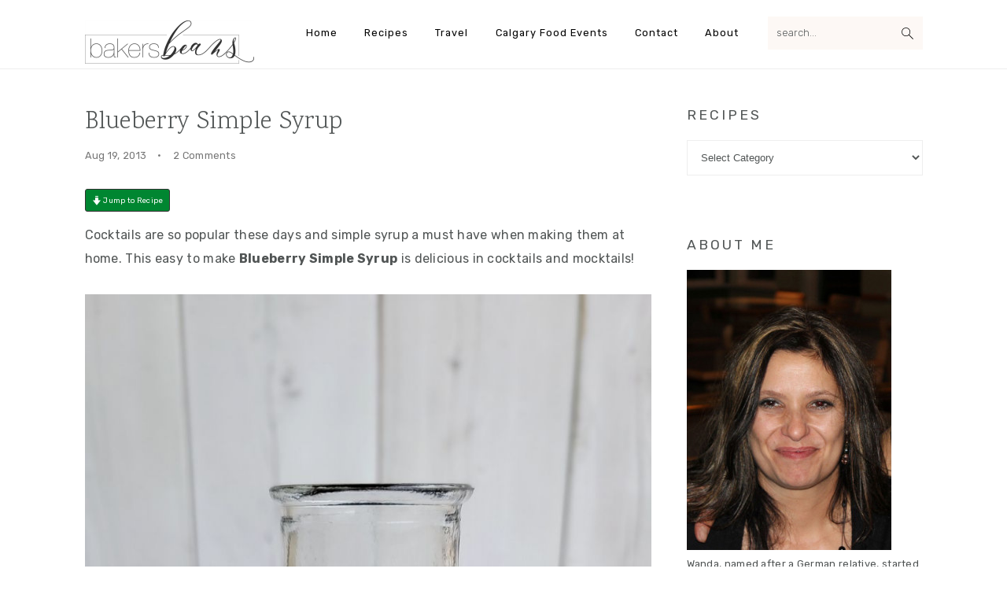

--- FILE ---
content_type: text/html; charset=UTF-8
request_url: https://www.bakersbeans.ca/blueberry-simple-syrup/
body_size: 37838
content:
<!DOCTYPE html>
<html lang="en-US">
<head >
<meta charset="UTF-8" />
<meta name="viewport" content="width=device-width, initial-scale=1" />
<link rel="dns-prefetch" href="//cdn.hu-manity.co" />
		<!-- Cookie Compliance -->
		<script type="text/javascript">var huOptions = {"appID":"wwwbakersbeansca-bc2217f","currentLanguage":"en","blocking":false,"globalCookie":false,"isAdmin":false,"privacyConsent":true,"forms":[]};</script>
		<script type="text/javascript" src="https://cdn.hu-manity.co/hu-banner.min.js"></script><meta name='robots' content='index, follow, max-image-preview:large, max-snippet:-1, max-video-preview:-1' />
	<style>img:is([sizes="auto" i], [sizes^="auto," i]) { contain-intrinsic-size: 3000px 1500px }</style>
	
<!-- Social Warfare v4.5.6 https://warfareplugins.com - BEGINNING OF OUTPUT -->
<meta property="og:description" content="Cocktails are so popular these days and simple syrup a must have when making them at home. This easy to make Blueberry Simple Syrup is delicious in cocktails and mocktails! Blueberry Simple Syrup With cocktails being all the rage these days and B.C. Blueberry season upon us we are getting busy making all kinds of edible blueberry recipes. Then we decided why not make a few blueberry cocktails because summer! Cocktails need a sweet element and this is how our simple syrup came to be. Cocktail Season Inspired by some lovely cocktails and delicious bites at a BC Blueberries Social">
<meta property="og:title" content="Blueberry Simple Syrup">
<meta property="article_author" content="Bakersbeans">
<meta property="article_publisher" content="Bakersbeans">
<meta property="og:image" content="https://www.bakersbeans.ca/images/2013/08/Untitled-design490.jpg">
<meta property="fb:app_id" content="529576650555031">
<meta property="og:type" content="article">
<meta property="og:url" content="https://www.bakersbeans.ca/blueberry-simple-syrup/">
<meta property="og:site_name" content="| Bakersbeans (Wanda Baker)">
<meta property="article:published_time" content="2013-08-19T11:09:07-06:00">
<meta property="article:modified_time" content="2021-09-01T08:29:00-06:00">
<meta property="og:updated_time" content="2021-09-01T08:29:00-06:00">
<meta name="twitter:title" content="Blueberry Simple Syrup">
<meta name="twitter:description" content="Cocktails are so popular these days and simple syrup a must have when making them at home. This easy to make Blueberry Simple Syrup is delicious in cocktails and mocktails! Blueberry Simple Syrup With cocktails being all the rage these days and B.C. Blueberry season upon us we are getting busy making all kinds of edible blueberry recipes. Then we decided why not make a few blueberry cocktails because summer! Cocktails need a sweet element and this is how our simple syrup came to be. Cocktail Season Inspired by some lovely cocktails and delicious bites at a BC Blueberries Social">
<meta name="twitter:image" content="https://www.bakersbeans.ca/images/2013/08/Untitled-design490.jpg">
<meta name="twitter:site" content="@wandabaker_">
<meta name="twitter:creator" content="@wandabaker_">
<meta name="twitter:card" content="summary_large_image">
<style>
	@font-face {
		font-family: "sw-icon-font";
		src:url("https://www.bakersbeans.ca/wp-content/plugins/social-warfare/assets/fonts/sw-icon-font.eot?ver=4.5.6");
		src:url("https://www.bakersbeans.ca/wp-content/plugins/social-warfare/assets/fonts/sw-icon-font.eot?ver=4.5.6#iefix") format("embedded-opentype"),
		url("https://www.bakersbeans.ca/wp-content/plugins/social-warfare/assets/fonts/sw-icon-font.woff?ver=4.5.6") format("woff"),
		url("https://www.bakersbeans.ca/wp-content/plugins/social-warfare/assets/fonts/sw-icon-font.ttf?ver=4.5.6") format("truetype"),
		url("https://www.bakersbeans.ca/wp-content/plugins/social-warfare/assets/fonts/sw-icon-font.svg?ver=4.5.6#1445203416") format("svg");
		font-weight: normal;
		font-style: normal;
		font-display:block;
	}
</style>
<!-- Social Warfare v4.5.6 https://warfareplugins.com - END OF OUTPUT -->


	<!-- This site is optimized with the Yoast SEO plugin v26.8 - https://yoast.com/product/yoast-seo-wordpress/ -->
	<title>Blueberry Simple Syrup</title>
	<meta name="description" content="This blueberry simple syrup is the perfect addition to your summer cocktails or mixed with club soda and mint for a non alcoholic refresher." />
	<link rel="canonical" href="https://www.bakersbeans.ca/blueberry-simple-syrup/" />
	<meta property="og:locale" content="en_US" />
	<meta property="og:type" content="article" />
	<meta property="og:title" content="Blueberry Simple Syrup" />
	<meta property="og:description" content="This blueberry simple syrup is the perfect addition to your summer cocktails or mixed with club soda and mint for a non alcoholic refresher." />
	<meta property="og:url" content="https://www.bakersbeans.ca/blueberry-simple-syrup/" />
	<meta property="og:site_name" content="| Bakersbeans (Wanda Baker)" />
	<meta property="article:published_time" content="2013-08-19T17:09:07+00:00" />
	<meta property="article:modified_time" content="2021-09-01T14:29:00+00:00" />
	<meta property="og:image" content="https://www.bakersbeans.ca/images/2013/08/Untitled-design490.jpg" />
	<meta property="og:image:width" content="300" />
	<meta property="og:image:height" content="300" />
	<meta property="og:image:type" content="image/jpeg" />
	<meta name="author" content="Bakersbeans" />
	<meta name="twitter:card" content="summary_large_image" />
	<meta name="twitter:creator" content="@wandabaker_" />
	<meta name="twitter:site" content="@wandabaker_" />
	<meta name="twitter:label1" content="Written by" />
	<meta name="twitter:data1" content="Bakersbeans" />
	<meta name="twitter:label2" content="Est. reading time" />
	<meta name="twitter:data2" content="3 minutes" />
	<script type="application/ld+json" class="yoast-schema-graph">{"@context":"https://schema.org","@graph":[{"@type":"Article","@id":"https://www.bakersbeans.ca/blueberry-simple-syrup/#article","isPartOf":{"@id":"https://www.bakersbeans.ca/blueberry-simple-syrup/"},"author":{"name":"Bakersbeans","@id":"https://www.bakersbeans.ca/#/schema/person/1fefb2aa747dafb64b66a0e04eb73bdc"},"headline":"Blueberry Simple Syrup","datePublished":"2013-08-19T17:09:07+00:00","dateModified":"2021-09-01T14:29:00+00:00","wordCount":429,"commentCount":2,"image":{"@id":"https://www.bakersbeans.ca/blueberry-simple-syrup/#primaryimage"},"thumbnailUrl":"https://www.bakersbeans.ca/images/2013/08/Untitled-design490.jpg","keywords":["blueberry recipes","Blueberry Simple Syrup","how do you make simple syrup","simple syrup","simple syrup for cocktails","simple syrup recipes"],"articleSection":["Beverages"],"inLanguage":"en-US","potentialAction":[{"@type":"CommentAction","name":"Comment","target":["https://www.bakersbeans.ca/blueberry-simple-syrup/#respond"]}]},{"@type":"WebPage","@id":"https://www.bakersbeans.ca/blueberry-simple-syrup/","url":"https://www.bakersbeans.ca/blueberry-simple-syrup/","name":"Blueberry Simple Syrup","isPartOf":{"@id":"https://www.bakersbeans.ca/#website"},"primaryImageOfPage":{"@id":"https://www.bakersbeans.ca/blueberry-simple-syrup/#primaryimage"},"image":{"@id":"https://www.bakersbeans.ca/blueberry-simple-syrup/#primaryimage"},"thumbnailUrl":"https://www.bakersbeans.ca/images/2013/08/Untitled-design490.jpg","datePublished":"2013-08-19T17:09:07+00:00","dateModified":"2021-09-01T14:29:00+00:00","author":{"@id":"https://www.bakersbeans.ca/#/schema/person/1fefb2aa747dafb64b66a0e04eb73bdc"},"description":"This blueberry simple syrup is the perfect addition to your summer cocktails or mixed with club soda and mint for a non alcoholic refresher.","breadcrumb":{"@id":"https://www.bakersbeans.ca/blueberry-simple-syrup/#breadcrumb"},"inLanguage":"en-US","potentialAction":[{"@type":"ReadAction","target":["https://www.bakersbeans.ca/blueberry-simple-syrup/"]}]},{"@type":"ImageObject","inLanguage":"en-US","@id":"https://www.bakersbeans.ca/blueberry-simple-syrup/#primaryimage","url":"https://www.bakersbeans.ca/images/2013/08/Untitled-design490.jpg","contentUrl":"https://www.bakersbeans.ca/images/2013/08/Untitled-design490.jpg","width":300,"height":300,"caption":"blueberry simple syrup"},{"@type":"BreadcrumbList","@id":"https://www.bakersbeans.ca/blueberry-simple-syrup/#breadcrumb","itemListElement":[{"@type":"ListItem","position":1,"name":"Home","item":"https://www.bakersbeans.ca/"},{"@type":"ListItem","position":2,"name":"Recipes (Main)","item":"https://www.bakersbeans.ca/recipes/"},{"@type":"ListItem","position":3,"name":"Blueberry Simple Syrup"}]},{"@type":"WebSite","@id":"https://www.bakersbeans.ca/#website","url":"https://www.bakersbeans.ca/","name":"| Bakersbeans (Wanda Baker)","description":"","potentialAction":[{"@type":"SearchAction","target":{"@type":"EntryPoint","urlTemplate":"https://www.bakersbeans.ca/?s={search_term_string}"},"query-input":{"@type":"PropertyValueSpecification","valueRequired":true,"valueName":"search_term_string"}}],"inLanguage":"en-US"},{"@type":"Person","@id":"https://www.bakersbeans.ca/#/schema/person/1fefb2aa747dafb64b66a0e04eb73bdc","name":"Bakersbeans","image":{"@type":"ImageObject","inLanguage":"en-US","@id":"https://www.bakersbeans.ca/#/schema/person/image/","url":"https://secure.gravatar.com/avatar/cf9c601565c34295ddc9b18e09520414a8fa0602d88c4227db147b73798ab756?s=96&d=mm&r=g","contentUrl":"https://secure.gravatar.com/avatar/cf9c601565c34295ddc9b18e09520414a8fa0602d88c4227db147b73798ab756?s=96&d=mm&r=g","caption":"Bakersbeans"},"sameAs":["https://www.bakersbeans.ca"]},{"@type":"Recipe","name":"Blueberry Mojito","author":{"@id":"https://www.bakersbeans.ca/#/schema/person/1fefb2aa747dafb64b66a0e04eb73bdc"},"description":"","datePublished":"2013-08-19T11:09:07+00:00","image":["https://www.bakersbeans.ca/images/2013/08/Untitled-design490.jpg","https://www.bakersbeans.ca/images/2013/08/Untitled-design490-300x270.jpg"],"recipeIngredient":["1 cup sugar","1 cup water","1 cup blueberries"],"recipeInstructions":[{"@type":"HowToStep","text":"Simmer all ingredients together in a pot for about 10-15 minutes. Strain blueberries reserving cooked blueberries for another use. Let cool and pour your simple syrup into a container and keep the refrigerator.","name":"Simmer all ingredients together in a pot for about 10-15 minutes. Strain blueberries reserving cooked blueberries for another use. Let cool and pour your simple syrup into a container and keep the refrigerator.","url":"https://www.bakersbeans.ca/blueberry-simple-syrup/#wprm-recipe-16169-step-0-0"}],"aggregateRating":{"@type":"AggregateRating","ratingValue":"5","ratingCount":"2","reviewCount":"2"},"review":[{"@type":"Review","reviewRating":{"@type":"Rating","ratingValue":"5"},"reviewBody":"This syrup was so easy to make and tasted delicious in our caipirinha! Will make it again!","author":{"@type":"Person","name":"Marion"},"datePublished":"2014-06-02"},{"@type":"Review","reviewRating":{"@type":"Rating","ratingValue":"5"},"reviewBody":"We tried this syrup in a mocktail today and it was so fun to make and drink! Will definitely make it again!","author":{"@type":"Person","name":"Stephanie"},"datePublished":"2013-08-30"}],"recipeCategory":["beverage"],"@id":"https://www.bakersbeans.ca/blueberry-simple-syrup/#recipe","isPartOf":{"@id":"https://www.bakersbeans.ca/blueberry-simple-syrup/#article"},"mainEntityOfPage":"https://www.bakersbeans.ca/blueberry-simple-syrup/"}]}</script>
	<!-- / Yoast SEO plugin. -->


<link rel='dns-prefetch' href='//www.googletagmanager.com' />
<link rel='dns-prefetch' href='//fonts.googleapis.com' />
<link rel="alternate" type="application/rss+xml" title="| Bakersbeans (Wanda Baker) &raquo; Feed" href="https://www.bakersbeans.ca/feed/" />
<link rel="alternate" type="application/rss+xml" title="| Bakersbeans (Wanda Baker) &raquo; Comments Feed" href="https://www.bakersbeans.ca/comments/feed/" />
<link rel="alternate" type="application/rss+xml" title="| Bakersbeans (Wanda Baker) &raquo; Blueberry Simple Syrup Comments Feed" href="https://www.bakersbeans.ca/blueberry-simple-syrup/feed/" />
<script>(()=>{"use strict";const e=[400,500,600,700,800,900],t=e=>`wprm-min-${e}`,n=e=>`wprm-max-${e}`,s=new Set,o="ResizeObserver"in window,r=o?new ResizeObserver((e=>{for(const t of e)c(t.target)})):null,i=.5/(window.devicePixelRatio||1);function c(s){const o=s.getBoundingClientRect().width||0;for(let r=0;r<e.length;r++){const c=e[r],a=o<=c+i;o>c+i?s.classList.add(t(c)):s.classList.remove(t(c)),a?s.classList.add(n(c)):s.classList.remove(n(c))}}function a(e){s.has(e)||(s.add(e),r&&r.observe(e),c(e))}!function(e=document){e.querySelectorAll(".wprm-recipe").forEach(a)}();if(new MutationObserver((e=>{for(const t of e)for(const e of t.addedNodes)e instanceof Element&&(e.matches?.(".wprm-recipe")&&a(e),e.querySelectorAll?.(".wprm-recipe").forEach(a))})).observe(document.documentElement,{childList:!0,subtree:!0}),!o){let e=0;addEventListener("resize",(()=>{e&&cancelAnimationFrame(e),e=requestAnimationFrame((()=>s.forEach(c)))}),{passive:!0})}})();</script>		<!-- This site uses the Google Analytics by ExactMetrics plugin v8.11.1 - Using Analytics tracking - https://www.exactmetrics.com/ -->
							<script src="//www.googletagmanager.com/gtag/js?id=G-D1F34PC772"  data-cfasync="false" data-wpfc-render="false" type="text/javascript" async></script>
			<script data-cfasync="false" data-wpfc-render="false" type="text/javascript">
				var em_version = '8.11.1';
				var em_track_user = true;
				var em_no_track_reason = '';
								var ExactMetricsDefaultLocations = {"page_location":"https:\/\/www.bakersbeans.ca\/blueberry-simple-syrup\/"};
								if ( typeof ExactMetricsPrivacyGuardFilter === 'function' ) {
					var ExactMetricsLocations = (typeof ExactMetricsExcludeQuery === 'object') ? ExactMetricsPrivacyGuardFilter( ExactMetricsExcludeQuery ) : ExactMetricsPrivacyGuardFilter( ExactMetricsDefaultLocations );
				} else {
					var ExactMetricsLocations = (typeof ExactMetricsExcludeQuery === 'object') ? ExactMetricsExcludeQuery : ExactMetricsDefaultLocations;
				}

								var disableStrs = [
										'ga-disable-G-D1F34PC772',
									];

				/* Function to detect opted out users */
				function __gtagTrackerIsOptedOut() {
					for (var index = 0; index < disableStrs.length; index++) {
						if (document.cookie.indexOf(disableStrs[index] + '=true') > -1) {
							return true;
						}
					}

					return false;
				}

				/* Disable tracking if the opt-out cookie exists. */
				if (__gtagTrackerIsOptedOut()) {
					for (var index = 0; index < disableStrs.length; index++) {
						window[disableStrs[index]] = true;
					}
				}

				/* Opt-out function */
				function __gtagTrackerOptout() {
					for (var index = 0; index < disableStrs.length; index++) {
						document.cookie = disableStrs[index] + '=true; expires=Thu, 31 Dec 2099 23:59:59 UTC; path=/';
						window[disableStrs[index]] = true;
					}
				}

				if ('undefined' === typeof gaOptout) {
					function gaOptout() {
						__gtagTrackerOptout();
					}
				}
								window.dataLayer = window.dataLayer || [];

				window.ExactMetricsDualTracker = {
					helpers: {},
					trackers: {},
				};
				if (em_track_user) {
					function __gtagDataLayer() {
						dataLayer.push(arguments);
					}

					function __gtagTracker(type, name, parameters) {
						if (!parameters) {
							parameters = {};
						}

						if (parameters.send_to) {
							__gtagDataLayer.apply(null, arguments);
							return;
						}

						if (type === 'event') {
														parameters.send_to = exactmetrics_frontend.v4_id;
							var hookName = name;
							if (typeof parameters['event_category'] !== 'undefined') {
								hookName = parameters['event_category'] + ':' + name;
							}

							if (typeof ExactMetricsDualTracker.trackers[hookName] !== 'undefined') {
								ExactMetricsDualTracker.trackers[hookName](parameters);
							} else {
								__gtagDataLayer('event', name, parameters);
							}
							
						} else {
							__gtagDataLayer.apply(null, arguments);
						}
					}

					__gtagTracker('js', new Date());
					__gtagTracker('set', {
						'developer_id.dNDMyYj': true,
											});
					if ( ExactMetricsLocations.page_location ) {
						__gtagTracker('set', ExactMetricsLocations);
					}
										__gtagTracker('config', 'G-D1F34PC772', {"forceSSL":"true"} );
										window.gtag = __gtagTracker;										(function () {
						/* https://developers.google.com/analytics/devguides/collection/analyticsjs/ */
						/* ga and __gaTracker compatibility shim. */
						var noopfn = function () {
							return null;
						};
						var newtracker = function () {
							return new Tracker();
						};
						var Tracker = function () {
							return null;
						};
						var p = Tracker.prototype;
						p.get = noopfn;
						p.set = noopfn;
						p.send = function () {
							var args = Array.prototype.slice.call(arguments);
							args.unshift('send');
							__gaTracker.apply(null, args);
						};
						var __gaTracker = function () {
							var len = arguments.length;
							if (len === 0) {
								return;
							}
							var f = arguments[len - 1];
							if (typeof f !== 'object' || f === null || typeof f.hitCallback !== 'function') {
								if ('send' === arguments[0]) {
									var hitConverted, hitObject = false, action;
									if ('event' === arguments[1]) {
										if ('undefined' !== typeof arguments[3]) {
											hitObject = {
												'eventAction': arguments[3],
												'eventCategory': arguments[2],
												'eventLabel': arguments[4],
												'value': arguments[5] ? arguments[5] : 1,
											}
										}
									}
									if ('pageview' === arguments[1]) {
										if ('undefined' !== typeof arguments[2]) {
											hitObject = {
												'eventAction': 'page_view',
												'page_path': arguments[2],
											}
										}
									}
									if (typeof arguments[2] === 'object') {
										hitObject = arguments[2];
									}
									if (typeof arguments[5] === 'object') {
										Object.assign(hitObject, arguments[5]);
									}
									if ('undefined' !== typeof arguments[1].hitType) {
										hitObject = arguments[1];
										if ('pageview' === hitObject.hitType) {
											hitObject.eventAction = 'page_view';
										}
									}
									if (hitObject) {
										action = 'timing' === arguments[1].hitType ? 'timing_complete' : hitObject.eventAction;
										hitConverted = mapArgs(hitObject);
										__gtagTracker('event', action, hitConverted);
									}
								}
								return;
							}

							function mapArgs(args) {
								var arg, hit = {};
								var gaMap = {
									'eventCategory': 'event_category',
									'eventAction': 'event_action',
									'eventLabel': 'event_label',
									'eventValue': 'event_value',
									'nonInteraction': 'non_interaction',
									'timingCategory': 'event_category',
									'timingVar': 'name',
									'timingValue': 'value',
									'timingLabel': 'event_label',
									'page': 'page_path',
									'location': 'page_location',
									'title': 'page_title',
									'referrer' : 'page_referrer',
								};
								for (arg in args) {
																		if (!(!args.hasOwnProperty(arg) || !gaMap.hasOwnProperty(arg))) {
										hit[gaMap[arg]] = args[arg];
									} else {
										hit[arg] = args[arg];
									}
								}
								return hit;
							}

							try {
								f.hitCallback();
							} catch (ex) {
							}
						};
						__gaTracker.create = newtracker;
						__gaTracker.getByName = newtracker;
						__gaTracker.getAll = function () {
							return [];
						};
						__gaTracker.remove = noopfn;
						__gaTracker.loaded = true;
						window['__gaTracker'] = __gaTracker;
					})();
									} else {
										console.log("");
					(function () {
						function __gtagTracker() {
							return null;
						}

						window['__gtagTracker'] = __gtagTracker;
						window['gtag'] = __gtagTracker;
					})();
									}
			</script>
							<!-- / Google Analytics by ExactMetrics -->
		<style type="text/css" media="all">@font-face{font-family:'Karma';font-display:block;font-style:normal;font-weight:300;font-display:swap;src:url(https://fonts.gstatic.com/s/karma/v18/va9F4kzAzMZRGLjDY_Z5sK3kQz__TF0.woff2) format('woff2');unicode-range:U+0900-097F,U+1CD0-1CF9,U+200C-200D,U+20A8,U+20B9,U+20F0,U+25CC,U+A830-A839,U+A8E0-A8FF,U+11B00-11B09}@font-face{font-family:'Karma';font-display:block;font-style:normal;font-weight:300;font-display:swap;src:url(https://fonts.gstatic.com/s/karma/v18/va9F4kzAzMZRGLjDY_Z2sK3kQz__TF0.woff2) format('woff2');unicode-range:U+0100-02BA,U+02BD-02C5,U+02C7-02CC,U+02CE-02D7,U+02DD-02FF,U+0304,U+0308,U+0329,U+1D00-1DBF,U+1E00-1E9F,U+1EF2-1EFF,U+2020,U+20A0-20AB,U+20AD-20C0,U+2113,U+2C60-2C7F,U+A720-A7FF}@font-face{font-family:'Karma';font-display:block;font-style:normal;font-weight:300;font-display:swap;src:url(https://fonts.gstatic.com/s/karma/v18/va9F4kzAzMZRGLjDY_Z4sK3kQz__.woff2) format('woff2');unicode-range:U+0000-00FF,U+0131,U+0152-0153,U+02BB-02BC,U+02C6,U+02DA,U+02DC,U+0304,U+0308,U+0329,U+2000-206F,U+20AC,U+2122,U+2191,U+2193,U+2212,U+2215,U+FEFF,U+FFFD}@font-face{font-family:'Karma';font-display:block;font-style:normal;font-weight:400;font-display:swap;src:url(https://fonts.gstatic.com/s/karma/v18/va9I4kzAzMZRGLBpQeNVkqDOeTY.woff2) format('woff2');unicode-range:U+0900-097F,U+1CD0-1CF9,U+200C-200D,U+20A8,U+20B9,U+20F0,U+25CC,U+A830-A839,U+A8E0-A8FF,U+11B00-11B09}@font-face{font-family:'Karma';font-display:block;font-style:normal;font-weight:400;font-display:swap;src:url(https://fonts.gstatic.com/s/karma/v18/va9I4kzAzMZRGLBmQeNVkqDOeTY.woff2) format('woff2');unicode-range:U+0100-02BA,U+02BD-02C5,U+02C7-02CC,U+02CE-02D7,U+02DD-02FF,U+0304,U+0308,U+0329,U+1D00-1DBF,U+1E00-1E9F,U+1EF2-1EFF,U+2020,U+20A0-20AB,U+20AD-20C0,U+2113,U+2C60-2C7F,U+A720-A7FF}@font-face{font-family:'Karma';font-display:block;font-style:normal;font-weight:400;font-display:swap;src:url(https://fonts.gstatic.com/s/karma/v18/va9I4kzAzMZRGLBoQeNVkqDO.woff2) format('woff2');unicode-range:U+0000-00FF,U+0131,U+0152-0153,U+02BB-02BC,U+02C6,U+02DA,U+02DC,U+0304,U+0308,U+0329,U+2000-206F,U+20AC,U+2122,U+2191,U+2193,U+2212,U+2215,U+FEFF,U+FFFD}@font-face{font-family:'Karma';font-display:block;font-style:normal;font-weight:500;font-display:swap;src:url(https://fonts.gstatic.com/s/karma/v18/va9F4kzAzMZRGLibYvZ5sK3kQz__TF0.woff2) format('woff2');unicode-range:U+0900-097F,U+1CD0-1CF9,U+200C-200D,U+20A8,U+20B9,U+20F0,U+25CC,U+A830-A839,U+A8E0-A8FF,U+11B00-11B09}@font-face{font-family:'Karma';font-display:block;font-style:normal;font-weight:500;font-display:swap;src:url(https://fonts.gstatic.com/s/karma/v18/va9F4kzAzMZRGLibYvZ2sK3kQz__TF0.woff2) format('woff2');unicode-range:U+0100-02BA,U+02BD-02C5,U+02C7-02CC,U+02CE-02D7,U+02DD-02FF,U+0304,U+0308,U+0329,U+1D00-1DBF,U+1E00-1E9F,U+1EF2-1EFF,U+2020,U+20A0-20AB,U+20AD-20C0,U+2113,U+2C60-2C7F,U+A720-A7FF}@font-face{font-family:'Karma';font-display:block;font-style:normal;font-weight:500;font-display:swap;src:url(https://fonts.gstatic.com/s/karma/v18/va9F4kzAzMZRGLibYvZ4sK3kQz__.woff2) format('woff2');unicode-range:U+0000-00FF,U+0131,U+0152-0153,U+02BB-02BC,U+02C6,U+02DA,U+02DC,U+0304,U+0308,U+0329,U+2000-206F,U+20AC,U+2122,U+2191,U+2193,U+2212,U+2215,U+FEFF,U+FFFD}@font-face{font-family:'Karma';font-display:block;font-style:normal;font-weight:700;font-display:swap;src:url(https://fonts.gstatic.com/s/karma/v18/va9F4kzAzMZRGLjTZPZ5sK3kQz__TF0.woff2) format('woff2');unicode-range:U+0900-097F,U+1CD0-1CF9,U+200C-200D,U+20A8,U+20B9,U+20F0,U+25CC,U+A830-A839,U+A8E0-A8FF,U+11B00-11B09}@font-face{font-family:'Karma';font-display:block;font-style:normal;font-weight:700;font-display:swap;src:url(https://fonts.gstatic.com/s/karma/v18/va9F4kzAzMZRGLjTZPZ2sK3kQz__TF0.woff2) format('woff2');unicode-range:U+0100-02BA,U+02BD-02C5,U+02C7-02CC,U+02CE-02D7,U+02DD-02FF,U+0304,U+0308,U+0329,U+1D00-1DBF,U+1E00-1E9F,U+1EF2-1EFF,U+2020,U+20A0-20AB,U+20AD-20C0,U+2113,U+2C60-2C7F,U+A720-A7FF}@font-face{font-family:'Karma';font-display:block;font-style:normal;font-weight:700;font-display:swap;src:url(https://fonts.gstatic.com/s/karma/v18/va9F4kzAzMZRGLjTZPZ4sK3kQz__.woff2) format('woff2');unicode-range:U+0000-00FF,U+0131,U+0152-0153,U+02BB-02BC,U+02C6,U+02DA,U+02DC,U+0304,U+0308,U+0329,U+2000-206F,U+20AC,U+2122,U+2191,U+2193,U+2212,U+2215,U+FEFF,U+FFFD}@font-face{font-family:'Rubik';font-display:block;font-style:normal;font-weight:300;font-display:swap;src:url(https://fonts.gstatic.com/s/rubik/v31/iJWKBXyIfDnIV7nErXyw023e1Ik.woff2) format('woff2');unicode-range:U+0600-06FF,U+0750-077F,U+0870-088E,U+0890-0891,U+0897-08E1,U+08E3-08FF,U+200C-200E,U+2010-2011,U+204F,U+2E41,U+FB50-FDFF,U+FE70-FE74,U+FE76-FEFC,U+102E0-102FB,U+10E60-10E7E,U+10EC2-10EC4,U+10EFC-10EFF,U+1EE00-1EE03,U+1EE05-1EE1F,U+1EE21-1EE22,U+1EE24,U+1EE27,U+1EE29-1EE32,U+1EE34-1EE37,U+1EE39,U+1EE3B,U+1EE42,U+1EE47,U+1EE49,U+1EE4B,U+1EE4D-1EE4F,U+1EE51-1EE52,U+1EE54,U+1EE57,U+1EE59,U+1EE5B,U+1EE5D,U+1EE5F,U+1EE61-1EE62,U+1EE64,U+1EE67-1EE6A,U+1EE6C-1EE72,U+1EE74-1EE77,U+1EE79-1EE7C,U+1EE7E,U+1EE80-1EE89,U+1EE8B-1EE9B,U+1EEA1-1EEA3,U+1EEA5-1EEA9,U+1EEAB-1EEBB,U+1EEF0-1EEF1}@font-face{font-family:'Rubik';font-display:block;font-style:normal;font-weight:300;font-display:swap;src:url(https://fonts.gstatic.com/s/rubik/v31/iJWKBXyIfDnIV7nMrXyw023e1Ik.woff2) format('woff2');unicode-range:U+0460-052F,U+1C80-1C8A,U+20B4,U+2DE0-2DFF,U+A640-A69F,U+FE2E-FE2F}@font-face{font-family:'Rubik';font-display:block;font-style:normal;font-weight:300;font-display:swap;src:url(https://fonts.gstatic.com/s/rubik/v31/iJWKBXyIfDnIV7nFrXyw023e1Ik.woff2) format('woff2');unicode-range:U+0301,U+0400-045F,U+0490-0491,U+04B0-04B1,U+2116}@font-face{font-family:'Rubik';font-display:block;font-style:normal;font-weight:300;font-display:swap;src:url(https://fonts.gstatic.com/s/rubik/v31/iJWKBXyIfDnIV7nDrXyw023e1Ik.woff2) format('woff2');unicode-range:U+0307-0308,U+0590-05FF,U+200C-2010,U+20AA,U+25CC,U+FB1D-FB4F}@font-face{font-family:'Rubik';font-display:block;font-style:normal;font-weight:300;font-display:swap;src:url(https://fonts.gstatic.com/s/rubik/v31/iJWKBXyIfDnIV7nPrXyw023e1Ik.woff2) format('woff2');unicode-range:U+0100-02BA,U+02BD-02C5,U+02C7-02CC,U+02CE-02D7,U+02DD-02FF,U+0304,U+0308,U+0329,U+1D00-1DBF,U+1E00-1E9F,U+1EF2-1EFF,U+2020,U+20A0-20AB,U+20AD-20C0,U+2113,U+2C60-2C7F,U+A720-A7FF}@font-face{font-family:'Rubik';font-display:block;font-style:normal;font-weight:300;font-display:swap;src:url(https://fonts.gstatic.com/s/rubik/v31/iJWKBXyIfDnIV7nBrXyw023e.woff2) format('woff2');unicode-range:U+0000-00FF,U+0131,U+0152-0153,U+02BB-02BC,U+02C6,U+02DA,U+02DC,U+0304,U+0308,U+0329,U+2000-206F,U+20AC,U+2122,U+2191,U+2193,U+2212,U+2215,U+FEFF,U+FFFD}@font-face{font-family:'Rubik';font-display:block;font-style:normal;font-weight:400;font-display:swap;src:url(https://fonts.gstatic.com/s/rubik/v31/iJWKBXyIfDnIV7nErXyw023e1Ik.woff2) format('woff2');unicode-range:U+0600-06FF,U+0750-077F,U+0870-088E,U+0890-0891,U+0897-08E1,U+08E3-08FF,U+200C-200E,U+2010-2011,U+204F,U+2E41,U+FB50-FDFF,U+FE70-FE74,U+FE76-FEFC,U+102E0-102FB,U+10E60-10E7E,U+10EC2-10EC4,U+10EFC-10EFF,U+1EE00-1EE03,U+1EE05-1EE1F,U+1EE21-1EE22,U+1EE24,U+1EE27,U+1EE29-1EE32,U+1EE34-1EE37,U+1EE39,U+1EE3B,U+1EE42,U+1EE47,U+1EE49,U+1EE4B,U+1EE4D-1EE4F,U+1EE51-1EE52,U+1EE54,U+1EE57,U+1EE59,U+1EE5B,U+1EE5D,U+1EE5F,U+1EE61-1EE62,U+1EE64,U+1EE67-1EE6A,U+1EE6C-1EE72,U+1EE74-1EE77,U+1EE79-1EE7C,U+1EE7E,U+1EE80-1EE89,U+1EE8B-1EE9B,U+1EEA1-1EEA3,U+1EEA5-1EEA9,U+1EEAB-1EEBB,U+1EEF0-1EEF1}@font-face{font-family:'Rubik';font-display:block;font-style:normal;font-weight:400;font-display:swap;src:url(https://fonts.gstatic.com/s/rubik/v31/iJWKBXyIfDnIV7nMrXyw023e1Ik.woff2) format('woff2');unicode-range:U+0460-052F,U+1C80-1C8A,U+20B4,U+2DE0-2DFF,U+A640-A69F,U+FE2E-FE2F}@font-face{font-family:'Rubik';font-display:block;font-style:normal;font-weight:400;font-display:swap;src:url(https://fonts.gstatic.com/s/rubik/v31/iJWKBXyIfDnIV7nFrXyw023e1Ik.woff2) format('woff2');unicode-range:U+0301,U+0400-045F,U+0490-0491,U+04B0-04B1,U+2116}@font-face{font-family:'Rubik';font-display:block;font-style:normal;font-weight:400;font-display:swap;src:url(https://fonts.gstatic.com/s/rubik/v31/iJWKBXyIfDnIV7nDrXyw023e1Ik.woff2) format('woff2');unicode-range:U+0307-0308,U+0590-05FF,U+200C-2010,U+20AA,U+25CC,U+FB1D-FB4F}@font-face{font-family:'Rubik';font-display:block;font-style:normal;font-weight:400;font-display:swap;src:url(https://fonts.gstatic.com/s/rubik/v31/iJWKBXyIfDnIV7nPrXyw023e1Ik.woff2) format('woff2');unicode-range:U+0100-02BA,U+02BD-02C5,U+02C7-02CC,U+02CE-02D7,U+02DD-02FF,U+0304,U+0308,U+0329,U+1D00-1DBF,U+1E00-1E9F,U+1EF2-1EFF,U+2020,U+20A0-20AB,U+20AD-20C0,U+2113,U+2C60-2C7F,U+A720-A7FF}@font-face{font-family:'Rubik';font-display:block;font-style:normal;font-weight:400;font-display:swap;src:url(https://fonts.gstatic.com/s/rubik/v31/iJWKBXyIfDnIV7nBrXyw023e.woff2) format('woff2');unicode-range:U+0000-00FF,U+0131,U+0152-0153,U+02BB-02BC,U+02C6,U+02DA,U+02DC,U+0304,U+0308,U+0329,U+2000-206F,U+20AC,U+2122,U+2191,U+2193,U+2212,U+2215,U+FEFF,U+FFFD}@font-face{font-family:'Rubik';font-display:block;font-style:normal;font-weight:500;font-display:swap;src:url(https://fonts.gstatic.com/s/rubik/v31/iJWKBXyIfDnIV7nErXyw023e1Ik.woff2) format('woff2');unicode-range:U+0600-06FF,U+0750-077F,U+0870-088E,U+0890-0891,U+0897-08E1,U+08E3-08FF,U+200C-200E,U+2010-2011,U+204F,U+2E41,U+FB50-FDFF,U+FE70-FE74,U+FE76-FEFC,U+102E0-102FB,U+10E60-10E7E,U+10EC2-10EC4,U+10EFC-10EFF,U+1EE00-1EE03,U+1EE05-1EE1F,U+1EE21-1EE22,U+1EE24,U+1EE27,U+1EE29-1EE32,U+1EE34-1EE37,U+1EE39,U+1EE3B,U+1EE42,U+1EE47,U+1EE49,U+1EE4B,U+1EE4D-1EE4F,U+1EE51-1EE52,U+1EE54,U+1EE57,U+1EE59,U+1EE5B,U+1EE5D,U+1EE5F,U+1EE61-1EE62,U+1EE64,U+1EE67-1EE6A,U+1EE6C-1EE72,U+1EE74-1EE77,U+1EE79-1EE7C,U+1EE7E,U+1EE80-1EE89,U+1EE8B-1EE9B,U+1EEA1-1EEA3,U+1EEA5-1EEA9,U+1EEAB-1EEBB,U+1EEF0-1EEF1}@font-face{font-family:'Rubik';font-display:block;font-style:normal;font-weight:500;font-display:swap;src:url(https://fonts.gstatic.com/s/rubik/v31/iJWKBXyIfDnIV7nMrXyw023e1Ik.woff2) format('woff2');unicode-range:U+0460-052F,U+1C80-1C8A,U+20B4,U+2DE0-2DFF,U+A640-A69F,U+FE2E-FE2F}@font-face{font-family:'Rubik';font-display:block;font-style:normal;font-weight:500;font-display:swap;src:url(https://fonts.gstatic.com/s/rubik/v31/iJWKBXyIfDnIV7nFrXyw023e1Ik.woff2) format('woff2');unicode-range:U+0301,U+0400-045F,U+0490-0491,U+04B0-04B1,U+2116}@font-face{font-family:'Rubik';font-display:block;font-style:normal;font-weight:500;font-display:swap;src:url(https://fonts.gstatic.com/s/rubik/v31/iJWKBXyIfDnIV7nDrXyw023e1Ik.woff2) format('woff2');unicode-range:U+0307-0308,U+0590-05FF,U+200C-2010,U+20AA,U+25CC,U+FB1D-FB4F}@font-face{font-family:'Rubik';font-display:block;font-style:normal;font-weight:500;font-display:swap;src:url(https://fonts.gstatic.com/s/rubik/v31/iJWKBXyIfDnIV7nPrXyw023e1Ik.woff2) format('woff2');unicode-range:U+0100-02BA,U+02BD-02C5,U+02C7-02CC,U+02CE-02D7,U+02DD-02FF,U+0304,U+0308,U+0329,U+1D00-1DBF,U+1E00-1E9F,U+1EF2-1EFF,U+2020,U+20A0-20AB,U+20AD-20C0,U+2113,U+2C60-2C7F,U+A720-A7FF}@font-face{font-family:'Rubik';font-display:block;font-style:normal;font-weight:500;font-display:swap;src:url(https://fonts.gstatic.com/s/rubik/v31/iJWKBXyIfDnIV7nBrXyw023e.woff2) format('woff2');unicode-range:U+0000-00FF,U+0131,U+0152-0153,U+02BB-02BC,U+02C6,U+02DA,U+02DC,U+0304,U+0308,U+0329,U+2000-206F,U+20AC,U+2122,U+2191,U+2193,U+2212,U+2215,U+FEFF,U+FFFD}@font-face{font-family:'Rubik';font-display:block;font-style:normal;font-weight:700;font-display:swap;src:url(https://fonts.gstatic.com/s/rubik/v31/iJWKBXyIfDnIV7nErXyw023e1Ik.woff2) format('woff2');unicode-range:U+0600-06FF,U+0750-077F,U+0870-088E,U+0890-0891,U+0897-08E1,U+08E3-08FF,U+200C-200E,U+2010-2011,U+204F,U+2E41,U+FB50-FDFF,U+FE70-FE74,U+FE76-FEFC,U+102E0-102FB,U+10E60-10E7E,U+10EC2-10EC4,U+10EFC-10EFF,U+1EE00-1EE03,U+1EE05-1EE1F,U+1EE21-1EE22,U+1EE24,U+1EE27,U+1EE29-1EE32,U+1EE34-1EE37,U+1EE39,U+1EE3B,U+1EE42,U+1EE47,U+1EE49,U+1EE4B,U+1EE4D-1EE4F,U+1EE51-1EE52,U+1EE54,U+1EE57,U+1EE59,U+1EE5B,U+1EE5D,U+1EE5F,U+1EE61-1EE62,U+1EE64,U+1EE67-1EE6A,U+1EE6C-1EE72,U+1EE74-1EE77,U+1EE79-1EE7C,U+1EE7E,U+1EE80-1EE89,U+1EE8B-1EE9B,U+1EEA1-1EEA3,U+1EEA5-1EEA9,U+1EEAB-1EEBB,U+1EEF0-1EEF1}@font-face{font-family:'Rubik';font-display:block;font-style:normal;font-weight:700;font-display:swap;src:url(https://fonts.gstatic.com/s/rubik/v31/iJWKBXyIfDnIV7nMrXyw023e1Ik.woff2) format('woff2');unicode-range:U+0460-052F,U+1C80-1C8A,U+20B4,U+2DE0-2DFF,U+A640-A69F,U+FE2E-FE2F}@font-face{font-family:'Rubik';font-display:block;font-style:normal;font-weight:700;font-display:swap;src:url(https://fonts.gstatic.com/s/rubik/v31/iJWKBXyIfDnIV7nFrXyw023e1Ik.woff2) format('woff2');unicode-range:U+0301,U+0400-045F,U+0490-0491,U+04B0-04B1,U+2116}@font-face{font-family:'Rubik';font-display:block;font-style:normal;font-weight:700;font-display:swap;src:url(https://fonts.gstatic.com/s/rubik/v31/iJWKBXyIfDnIV7nDrXyw023e1Ik.woff2) format('woff2');unicode-range:U+0307-0308,U+0590-05FF,U+200C-2010,U+20AA,U+25CC,U+FB1D-FB4F}@font-face{font-family:'Rubik';font-display:block;font-style:normal;font-weight:700;font-display:swap;src:url(https://fonts.gstatic.com/s/rubik/v31/iJWKBXyIfDnIV7nPrXyw023e1Ik.woff2) format('woff2');unicode-range:U+0100-02BA,U+02BD-02C5,U+02C7-02CC,U+02CE-02D7,U+02DD-02FF,U+0304,U+0308,U+0329,U+1D00-1DBF,U+1E00-1E9F,U+1EF2-1EFF,U+2020,U+20A0-20AB,U+20AD-20C0,U+2113,U+2C60-2C7F,U+A720-A7FF}@font-face{font-family:'Rubik';font-display:block;font-style:normal;font-weight:700;font-display:swap;src:url(https://fonts.gstatic.com/s/rubik/v31/iJWKBXyIfDnIV7nBrXyw023e.woff2) format('woff2');unicode-range:U+0000-00FF,U+0131,U+0152-0153,U+02BB-02BC,U+02C6,U+02DA,U+02DC,U+0304,U+0308,U+0329,U+2000-206F,U+20AC,U+2122,U+2191,U+2193,U+2212,U+2215,U+FEFF,U+FFFD}@font-face{font-family:'Rubik';font-display:block;font-style:normal;font-weight:900;font-display:swap;src:url(https://fonts.gstatic.com/s/rubik/v31/iJWKBXyIfDnIV7nErXyw023e1Ik.woff2) format('woff2');unicode-range:U+0600-06FF,U+0750-077F,U+0870-088E,U+0890-0891,U+0897-08E1,U+08E3-08FF,U+200C-200E,U+2010-2011,U+204F,U+2E41,U+FB50-FDFF,U+FE70-FE74,U+FE76-FEFC,U+102E0-102FB,U+10E60-10E7E,U+10EC2-10EC4,U+10EFC-10EFF,U+1EE00-1EE03,U+1EE05-1EE1F,U+1EE21-1EE22,U+1EE24,U+1EE27,U+1EE29-1EE32,U+1EE34-1EE37,U+1EE39,U+1EE3B,U+1EE42,U+1EE47,U+1EE49,U+1EE4B,U+1EE4D-1EE4F,U+1EE51-1EE52,U+1EE54,U+1EE57,U+1EE59,U+1EE5B,U+1EE5D,U+1EE5F,U+1EE61-1EE62,U+1EE64,U+1EE67-1EE6A,U+1EE6C-1EE72,U+1EE74-1EE77,U+1EE79-1EE7C,U+1EE7E,U+1EE80-1EE89,U+1EE8B-1EE9B,U+1EEA1-1EEA3,U+1EEA5-1EEA9,U+1EEAB-1EEBB,U+1EEF0-1EEF1}@font-face{font-family:'Rubik';font-display:block;font-style:normal;font-weight:900;font-display:swap;src:url(https://fonts.gstatic.com/s/rubik/v31/iJWKBXyIfDnIV7nMrXyw023e1Ik.woff2) format('woff2');unicode-range:U+0460-052F,U+1C80-1C8A,U+20B4,U+2DE0-2DFF,U+A640-A69F,U+FE2E-FE2F}@font-face{font-family:'Rubik';font-display:block;font-style:normal;font-weight:900;font-display:swap;src:url(https://fonts.gstatic.com/s/rubik/v31/iJWKBXyIfDnIV7nFrXyw023e1Ik.woff2) format('woff2');unicode-range:U+0301,U+0400-045F,U+0490-0491,U+04B0-04B1,U+2116}@font-face{font-family:'Rubik';font-display:block;font-style:normal;font-weight:900;font-display:swap;src:url(https://fonts.gstatic.com/s/rubik/v31/iJWKBXyIfDnIV7nDrXyw023e1Ik.woff2) format('woff2');unicode-range:U+0307-0308,U+0590-05FF,U+200C-2010,U+20AA,U+25CC,U+FB1D-FB4F}@font-face{font-family:'Rubik';font-display:block;font-style:normal;font-weight:900;font-display:swap;src:url(https://fonts.gstatic.com/s/rubik/v31/iJWKBXyIfDnIV7nPrXyw023e1Ik.woff2) format('woff2');unicode-range:U+0100-02BA,U+02BD-02C5,U+02C7-02CC,U+02CE-02D7,U+02DD-02FF,U+0304,U+0308,U+0329,U+1D00-1DBF,U+1E00-1E9F,U+1EF2-1EFF,U+2020,U+20A0-20AB,U+20AD-20C0,U+2113,U+2C60-2C7F,U+A720-A7FF}@font-face{font-family:'Rubik';font-display:block;font-style:normal;font-weight:900;font-display:swap;src:url(https://fonts.gstatic.com/s/rubik/v31/iJWKBXyIfDnIV7nBrXyw023e.woff2) format('woff2');unicode-range:U+0000-00FF,U+0131,U+0152-0153,U+02BB-02BC,U+02C6,U+02DA,U+02DC,U+0304,U+0308,U+0329,U+2000-206F,U+20AC,U+2122,U+2191,U+2193,U+2212,U+2215,U+FEFF,U+FFFD}</style>
<style id='classic-theme-styles-inline-css' type='text/css'>
/*! This file is auto-generated */
.wp-block-button__link{color:#fff;background-color:#32373c;border-radius:9999px;box-shadow:none;text-decoration:none;padding:calc(.667em + 2px) calc(1.333em + 2px);font-size:1.125em}.wp-block-file__button{background:#32373c;color:#fff;text-decoration:none}
</style>
<style id='global-styles-inline-css' type='text/css'>
:root{--wp--preset--aspect-ratio--square: 1;--wp--preset--aspect-ratio--4-3: 4/3;--wp--preset--aspect-ratio--3-4: 3/4;--wp--preset--aspect-ratio--3-2: 3/2;--wp--preset--aspect-ratio--2-3: 2/3;--wp--preset--aspect-ratio--16-9: 16/9;--wp--preset--aspect-ratio--9-16: 9/16;--wp--preset--color--black: #000000;--wp--preset--color--cyan-bluish-gray: #abb8c3;--wp--preset--color--white: #ffffff;--wp--preset--color--pale-pink: #f78da7;--wp--preset--color--vivid-red: #cf2e2e;--wp--preset--color--luminous-vivid-orange: #ff6900;--wp--preset--color--luminous-vivid-amber: #fcb900;--wp--preset--color--light-green-cyan: #7bdcb5;--wp--preset--color--vivid-green-cyan: #00d084;--wp--preset--color--pale-cyan-blue: #8ed1fc;--wp--preset--color--vivid-cyan-blue: #0693e3;--wp--preset--color--vivid-purple: #9b51e0;--wp--preset--gradient--vivid-cyan-blue-to-vivid-purple: linear-gradient(135deg,rgba(6,147,227,1) 0%,rgb(155,81,224) 100%);--wp--preset--gradient--light-green-cyan-to-vivid-green-cyan: linear-gradient(135deg,rgb(122,220,180) 0%,rgb(0,208,130) 100%);--wp--preset--gradient--luminous-vivid-amber-to-luminous-vivid-orange: linear-gradient(135deg,rgba(252,185,0,1) 0%,rgba(255,105,0,1) 100%);--wp--preset--gradient--luminous-vivid-orange-to-vivid-red: linear-gradient(135deg,rgba(255,105,0,1) 0%,rgb(207,46,46) 100%);--wp--preset--gradient--very-light-gray-to-cyan-bluish-gray: linear-gradient(135deg,rgb(238,238,238) 0%,rgb(169,184,195) 100%);--wp--preset--gradient--cool-to-warm-spectrum: linear-gradient(135deg,rgb(74,234,220) 0%,rgb(151,120,209) 20%,rgb(207,42,186) 40%,rgb(238,44,130) 60%,rgb(251,105,98) 80%,rgb(254,248,76) 100%);--wp--preset--gradient--blush-light-purple: linear-gradient(135deg,rgb(255,206,236) 0%,rgb(152,150,240) 100%);--wp--preset--gradient--blush-bordeaux: linear-gradient(135deg,rgb(254,205,165) 0%,rgb(254,45,45) 50%,rgb(107,0,62) 100%);--wp--preset--gradient--luminous-dusk: linear-gradient(135deg,rgb(255,203,112) 0%,rgb(199,81,192) 50%,rgb(65,88,208) 100%);--wp--preset--gradient--pale-ocean: linear-gradient(135deg,rgb(255,245,203) 0%,rgb(182,227,212) 50%,rgb(51,167,181) 100%);--wp--preset--gradient--electric-grass: linear-gradient(135deg,rgb(202,248,128) 0%,rgb(113,206,126) 100%);--wp--preset--gradient--midnight: linear-gradient(135deg,rgb(2,3,129) 0%,rgb(40,116,252) 100%);--wp--preset--font-size--small: 13px;--wp--preset--font-size--medium: 20px;--wp--preset--font-size--large: 36px;--wp--preset--font-size--x-large: 42px;--wp--preset--spacing--20: 0.44rem;--wp--preset--spacing--30: 0.67rem;--wp--preset--spacing--40: 1rem;--wp--preset--spacing--50: 1.5rem;--wp--preset--spacing--60: 2.25rem;--wp--preset--spacing--70: 3.38rem;--wp--preset--spacing--80: 5.06rem;--wp--preset--shadow--natural: 6px 6px 9px rgba(0, 0, 0, 0.2);--wp--preset--shadow--deep: 12px 12px 50px rgba(0, 0, 0, 0.4);--wp--preset--shadow--sharp: 6px 6px 0px rgba(0, 0, 0, 0.2);--wp--preset--shadow--outlined: 6px 6px 0px -3px rgba(255, 255, 255, 1), 6px 6px rgba(0, 0, 0, 1);--wp--preset--shadow--crisp: 6px 6px 0px rgba(0, 0, 0, 1);}:where(.is-layout-flex){gap: 0.5em;}:where(.is-layout-grid){gap: 0.5em;}body .is-layout-flex{display: flex;}.is-layout-flex{flex-wrap: wrap;align-items: center;}.is-layout-flex > :is(*, div){margin: 0;}body .is-layout-grid{display: grid;}.is-layout-grid > :is(*, div){margin: 0;}:where(.wp-block-columns.is-layout-flex){gap: 2em;}:where(.wp-block-columns.is-layout-grid){gap: 2em;}:where(.wp-block-post-template.is-layout-flex){gap: 1.25em;}:where(.wp-block-post-template.is-layout-grid){gap: 1.25em;}.has-black-color{color: var(--wp--preset--color--black) !important;}.has-cyan-bluish-gray-color{color: var(--wp--preset--color--cyan-bluish-gray) !important;}.has-white-color{color: var(--wp--preset--color--white) !important;}.has-pale-pink-color{color: var(--wp--preset--color--pale-pink) !important;}.has-vivid-red-color{color: var(--wp--preset--color--vivid-red) !important;}.has-luminous-vivid-orange-color{color: var(--wp--preset--color--luminous-vivid-orange) !important;}.has-luminous-vivid-amber-color{color: var(--wp--preset--color--luminous-vivid-amber) !important;}.has-light-green-cyan-color{color: var(--wp--preset--color--light-green-cyan) !important;}.has-vivid-green-cyan-color{color: var(--wp--preset--color--vivid-green-cyan) !important;}.has-pale-cyan-blue-color{color: var(--wp--preset--color--pale-cyan-blue) !important;}.has-vivid-cyan-blue-color{color: var(--wp--preset--color--vivid-cyan-blue) !important;}.has-vivid-purple-color{color: var(--wp--preset--color--vivid-purple) !important;}.has-black-background-color{background-color: var(--wp--preset--color--black) !important;}.has-cyan-bluish-gray-background-color{background-color: var(--wp--preset--color--cyan-bluish-gray) !important;}.has-white-background-color{background-color: var(--wp--preset--color--white) !important;}.has-pale-pink-background-color{background-color: var(--wp--preset--color--pale-pink) !important;}.has-vivid-red-background-color{background-color: var(--wp--preset--color--vivid-red) !important;}.has-luminous-vivid-orange-background-color{background-color: var(--wp--preset--color--luminous-vivid-orange) !important;}.has-luminous-vivid-amber-background-color{background-color: var(--wp--preset--color--luminous-vivid-amber) !important;}.has-light-green-cyan-background-color{background-color: var(--wp--preset--color--light-green-cyan) !important;}.has-vivid-green-cyan-background-color{background-color: var(--wp--preset--color--vivid-green-cyan) !important;}.has-pale-cyan-blue-background-color{background-color: var(--wp--preset--color--pale-cyan-blue) !important;}.has-vivid-cyan-blue-background-color{background-color: var(--wp--preset--color--vivid-cyan-blue) !important;}.has-vivid-purple-background-color{background-color: var(--wp--preset--color--vivid-purple) !important;}.has-black-border-color{border-color: var(--wp--preset--color--black) !important;}.has-cyan-bluish-gray-border-color{border-color: var(--wp--preset--color--cyan-bluish-gray) !important;}.has-white-border-color{border-color: var(--wp--preset--color--white) !important;}.has-pale-pink-border-color{border-color: var(--wp--preset--color--pale-pink) !important;}.has-vivid-red-border-color{border-color: var(--wp--preset--color--vivid-red) !important;}.has-luminous-vivid-orange-border-color{border-color: var(--wp--preset--color--luminous-vivid-orange) !important;}.has-luminous-vivid-amber-border-color{border-color: var(--wp--preset--color--luminous-vivid-amber) !important;}.has-light-green-cyan-border-color{border-color: var(--wp--preset--color--light-green-cyan) !important;}.has-vivid-green-cyan-border-color{border-color: var(--wp--preset--color--vivid-green-cyan) !important;}.has-pale-cyan-blue-border-color{border-color: var(--wp--preset--color--pale-cyan-blue) !important;}.has-vivid-cyan-blue-border-color{border-color: var(--wp--preset--color--vivid-cyan-blue) !important;}.has-vivid-purple-border-color{border-color: var(--wp--preset--color--vivid-purple) !important;}.has-vivid-cyan-blue-to-vivid-purple-gradient-background{background: var(--wp--preset--gradient--vivid-cyan-blue-to-vivid-purple) !important;}.has-light-green-cyan-to-vivid-green-cyan-gradient-background{background: var(--wp--preset--gradient--light-green-cyan-to-vivid-green-cyan) !important;}.has-luminous-vivid-amber-to-luminous-vivid-orange-gradient-background{background: var(--wp--preset--gradient--luminous-vivid-amber-to-luminous-vivid-orange) !important;}.has-luminous-vivid-orange-to-vivid-red-gradient-background{background: var(--wp--preset--gradient--luminous-vivid-orange-to-vivid-red) !important;}.has-very-light-gray-to-cyan-bluish-gray-gradient-background{background: var(--wp--preset--gradient--very-light-gray-to-cyan-bluish-gray) !important;}.has-cool-to-warm-spectrum-gradient-background{background: var(--wp--preset--gradient--cool-to-warm-spectrum) !important;}.has-blush-light-purple-gradient-background{background: var(--wp--preset--gradient--blush-light-purple) !important;}.has-blush-bordeaux-gradient-background{background: var(--wp--preset--gradient--blush-bordeaux) !important;}.has-luminous-dusk-gradient-background{background: var(--wp--preset--gradient--luminous-dusk) !important;}.has-pale-ocean-gradient-background{background: var(--wp--preset--gradient--pale-ocean) !important;}.has-electric-grass-gradient-background{background: var(--wp--preset--gradient--electric-grass) !important;}.has-midnight-gradient-background{background: var(--wp--preset--gradient--midnight) !important;}.has-small-font-size{font-size: var(--wp--preset--font-size--small) !important;}.has-medium-font-size{font-size: var(--wp--preset--font-size--medium) !important;}.has-large-font-size{font-size: var(--wp--preset--font-size--large) !important;}.has-x-large-font-size{font-size: var(--wp--preset--font-size--x-large) !important;}
:where(.wp-block-post-template.is-layout-flex){gap: 1.25em;}:where(.wp-block-post-template.is-layout-grid){gap: 1.25em;}
:where(.wp-block-columns.is-layout-flex){gap: 2em;}:where(.wp-block-columns.is-layout-grid){gap: 2em;}
:root :where(.wp-block-pullquote){font-size: 1.5em;line-height: 1.6;}
</style>
<style class="optimize_css_2" type="text/css" media="all">body .wp-show-posts a{box-shadow:0 0 0 #fff0}.wp-show-posts-entry-title a{text-decoration:none}a.wp-show-posts-read-more,a.wp-show-posts-read-more:visited{display:inline-block;padding:8px 15px;border:2px solid #222;color:#222;font-size:.8em;text-decoration:none}.wpsp-read-more{margin:0 0 1em;display:inline-block}a.wp-show-posts-read-more:focus,a.wp-show-posts-read-more:hover{border:2px solid #fff0;color:#fff;background:#222;text-decoration:none}.wp-show-posts-image{margin-bottom:1em}.wp-show-posts-image.wpsp-image-left{float:left;margin-right:1.5em}.wp-show-posts-image.wpsp-image-right{float:right;margin-left:1.5em}.wp-show-posts-image.wpsp-image-center{display:block;text-align:center}.wp-show-posts-image img{margin:0!important;vertical-align:bottom;height:auto}.wp-show-posts-entry-header{margin:0 0 1em;padding:0}.wp-show-posts .wp-show-posts-entry-title{margin:0}.wp-show-posts-updated{display:none}.wp-show-posts-entry-content,.wp-show-posts-entry-summary{margin-bottom:1em}.wp-show-posts-entry-meta{font-size:.8em}.wp-show-posts-separator{opacity:.5}.wp-show-posts-meta a,.wp-show-posts-meta a:visited{color:rgb(0 0 0 / .5)}.stack-wp-show-posts-byline,.stack-wp-show-posts-posted-on{display:block}.wp-show-posts-entry-meta-below-post{margin-bottom:1em}.wp-show-posts-columns:not(.wp-show-posts-masonry){display:flex;flex-wrap:wrap}.wp-show-posts-columns .wp-show-posts-single:not(.wp-show-posts-masonry-block){display:flex;flex-direction:row}.wp-show-posts-columns .wp-show-posts-single:not(.wp-show-posts-masonry-block) .wp-show-posts-image img{flex:0 0 auto;object-fit:scale-down}.wpsp-clear{clear:both;display:block;overflow:hidden;visibility:hidden;width:0;height:0}.wp-show-posts:not(.wp-show-posts-columns) .wp-show-posts-single:not(:last-child){margin-bottom:2em}.wpsp-load-more{margin-top:2em}.wp-show-posts-columns .wp-show-posts-inner{flex:1}.wp-show-posts-inner:after{clear:both;display:table;content:'';width:0;height:0;overflow:hidden;visibility:hidden}.wp-show-posts-single.post{margin-bottom:0}@media (min-width:768px){.wpsp-col-1,.wpsp-col-10,.wpsp-col-11,.wpsp-col-12,.wpsp-col-2,.wpsp-col-20,.wpsp-col-3,.wpsp-col-4,.wpsp-col-5,.wpsp-col-6,.wpsp-col-7,.wpsp-col-8,.wpsp-col-9{float:left}.wpsp-col-1{width:8.333333%}.wpsp-col-2{width:16.666667%}.wpsp-col-3{width:25%}.wpsp-col-4{width:33.333%}.wpsp-col-5{width:41.666667%}.wpsp-col-6{width:50%}.wpsp-col-7{width:58.333333%}.wpsp-col-8{width:66.666667%}.wpsp-col-9{width:75%}.wpsp-col-10{width:83.333333%}.wpsp-col-11{width:91.666667%}.wpsp-col-12{width:100%}.wpsp-col-20{width:20%}}@media (max-width:767px){.wp-show-posts-columns,.wp-show-posts-inner{margin-left:0!important;margin-right:0!important}.wp-show-posts-columns .wp-show-posts-single{display:block;width:100%}.wp-show-posts-image.wpsp-image-left,.wp-show-posts-image.wpsp-image-right{float:none;margin-right:0;margin-left:0}}.wp-show-posts-inner :last-child{margin-bottom:0}.screen-reader-text{clip:rect(1px,1px,1px,1px);position:absolute!important}.screen-reader-text:active,.screen-reader-text:focus,.screen-reader-text:hover{background-color:#f1f1f1;border-radius:3px;box-shadow:0 0 2px 2px rgb(0 0 0 / .6);clip:auto!important;color:#21759b;display:block;font-size:14px;font-weight:700;height:auto;left:5px;line-height:normal;padding:15px 23px 14px;text-decoration:none;top:5px;width:auto;z-index:100000}.wpsp-clearfix:after{content:".";display:block;overflow:hidden;visibility:hidden;font-size:0;line-height:0;width:0;height:0}</style>
<link rel='stylesheet' id='wpo_min-header-0-css' href='https://www.bakersbeans.ca/wp-content/cache/wpo-minify/1768930248/assets/wpo-minify-header-efaa3551.min.css' type='text/css' media='all' />
<script type="text/javascript" src="https://www.bakersbeans.ca/wp-content/cache/wpo-minify/1768930248/assets/wpo-minify-header-22a80d78.min.js" id="wpo_min-header-0-js" async="async" data-wp-strategy="async"></script>
<script type="text/javascript" src="https://www.bakersbeans.ca/wp-content/cache/wpo-minify/1768930248/assets/wpo-minify-header-7a730e2f.min.js" id="wpo_min-header-1-js"></script>

<!-- Google tag (gtag.js) snippet added by Site Kit -->
<!-- Google Analytics snippet added by Site Kit -->
<script type="text/javascript" src="https://www.googletagmanager.com/gtag/js?id=GT-TQSVH4R" id="google_gtagjs-js" async></script>
<script type="text/javascript" id="google_gtagjs-js-after">
/* <![CDATA[ */
window.dataLayer = window.dataLayer || [];function gtag(){dataLayer.push(arguments);}
gtag("set","linker",{"domains":["www.bakersbeans.ca"]});
gtag("js", new Date());
gtag("set", "developer_id.dZTNiMT", true);
gtag("config", "GT-TQSVH4R");
/* ]]> */
</script>
<link rel="https://api.w.org/" href="https://www.bakersbeans.ca/wp-json/" /><link rel="alternate" title="JSON" type="application/json" href="https://www.bakersbeans.ca/wp-json/wp/v2/posts/6315" /><link rel="EditURI" type="application/rsd+xml" title="RSD" href="https://www.bakersbeans.ca/xmlrpc.php?rsd" />
<link rel="alternate" title="oEmbed (JSON)" type="application/json+oembed" href="https://www.bakersbeans.ca/wp-json/oembed/1.0/embed?url=https%3A%2F%2Fwww.bakersbeans.ca%2Fblueberry-simple-syrup%2F" />
<link rel="alternate" title="oEmbed (XML)" type="text/xml+oembed" href="https://www.bakersbeans.ca/wp-json/oembed/1.0/embed?url=https%3A%2F%2Fwww.bakersbeans.ca%2Fblueberry-simple-syrup%2F&#038;format=xml" />
<meta name="generator" content="Site Kit by Google 1.170.0" /><style type="text/css"> .tippy-box[data-theme~="wprm"] { background-color: #000000; color: #FFFFFF; } .tippy-box[data-theme~="wprm"][data-placement^="top"] > .tippy-arrow::before { border-top-color: #000000; } .tippy-box[data-theme~="wprm"][data-placement^="bottom"] > .tippy-arrow::before { border-bottom-color: #000000; } .tippy-box[data-theme~="wprm"][data-placement^="left"] > .tippy-arrow::before { border-left-color: #000000; } .tippy-box[data-theme~="wprm"][data-placement^="right"] > .tippy-arrow::before { border-right-color: #000000; } .tippy-box[data-theme~="wprm"] a { color: #FFFFFF; } .wprm-comment-rating svg { width: 18px !important; height: 18px !important; } img.wprm-comment-rating { width: 90px !important; height: 18px !important; } body { --comment-rating-star-color: #343434; } body { --wprm-popup-font-size: 16px; } body { --wprm-popup-background: #ffffff; } body { --wprm-popup-title: #000000; } body { --wprm-popup-content: #444444; } body { --wprm-popup-button-background: #4a4a4a; } body { --wprm-popup-button-text: #ffffff; } body { --wprm-popup-accent: #747B2D; }</style><style type="text/css">.wprm-glossary-term {color: #5A822B;text-decoration: underline;cursor: help;}</style><link rel="icon" href="https://www.bakersbeans.ca/wp-content/themes/seasonedpro-v440/images/favicon.ico" />

<script async src="https://pagead2.googlesyndication.com/pagead/js/adsbygoogle.js"></script>
<script>
(adsbygoogle = window.adsbygoogle || []).push({
google_ad_client: "ca-pub-5702788951706971",
enable_page_level_ads: true,
tag_partner: "genesis"
});
</script>		<style type="text/css" id="wp-custom-css">
			.entry-tags {display:none;}
.entry-categories {display:none;}		</style>
		</head>
<body data-rsssl=1 class="wp-singular post-template-default single single-post postid-6315 single-format-standard wp-theme-genesis wp-child-theme-seasonedpro-v440 cookies-not-set custom-header header-image header-full-width content-sidebar genesis-breadcrumbs-hidden genesis-footer-widgets-visible seasoned-pro"><div class="site-container"><ul class="genesis-skip-link"><li><a href="#genesis-nav-primary" class="screen-reader-shortcut"> Skip to primary navigation</a></li><li><a href="#genesis-content" class="screen-reader-shortcut"> Skip to main content</a></li><li><a href="#genesis-sidebar-primary" class="screen-reader-shortcut"> Skip to primary sidebar</a></li><li><a href="#genesis-footer-widgets" class="screen-reader-shortcut"> Skip to footer</a></li></ul><header class="site-header"><div class="wrap"><div class="title-area"><p class="site-title"><a href="https://www.bakersbeans.ca/" title="| Bakersbeans (Wanda Baker)" ><img src="https://www.bakersbeans.ca/images/2018/10/bakersbeans-logo.png" title="| Bakersbeans (Wanda Baker)" alt="| Bakersbeans (Wanda Baker) logo" data-pin-nopin="true" /></a></p></div><nav class="nav-primary" aria-label="Main" id="genesis-nav-primary"><div class="wrap"><ul id="menu-main" class="menu genesis-nav-menu menu-primary js-superfish"><li id="menu-item-4074" class="menu-item menu-item-type-post_type menu-item-object-page menu-item-home menu-item-4074"><a href="https://www.bakersbeans.ca/"><span >Home</span></a></li>
<li id="menu-item-17746" class="menu-item menu-item-type-post_type menu-item-object-page menu-item-has-children menu-item-17746"><a href="https://www.bakersbeans.ca/recipe-test/"><span >Recipes</span></a>
<ul class="sub-menu">
	<li id="menu-item-18194" class="menu-item menu-item-type-taxonomy menu-item-object-category menu-item-18194"><a href="https://www.bakersbeans.ca/category/appetizers/"><span >Appetizers</span></a></li>
	<li id="menu-item-18379" class="menu-item menu-item-type-taxonomy menu-item-object-category menu-item-18379"><a href="https://www.bakersbeans.ca/category/baking/"><span >Baking</span></a></li>
	<li id="menu-item-18380" class="menu-item menu-item-type-taxonomy menu-item-object-category menu-item-18380"><a href="https://www.bakersbeans.ca/category/beef/"><span >Beef</span></a></li>
	<li id="menu-item-18381" class="menu-item menu-item-type-taxonomy menu-item-object-category current-post-ancestor current-menu-parent current-post-parent menu-item-18381"><a href="https://www.bakersbeans.ca/category/beverages/"><span >Beverages</span></a></li>
	<li id="menu-item-18383" class="menu-item menu-item-type-taxonomy menu-item-object-category menu-item-18383"><a href="https://www.bakersbeans.ca/category/breakfast/"><span >Breakfast</span></a></li>
	<li id="menu-item-26126" class="menu-item menu-item-type-taxonomy menu-item-object-category menu-item-26126"><a href="https://www.bakersbeans.ca/category/burgers/"><span >Burgers</span></a></li>
	<li id="menu-item-18384" class="menu-item menu-item-type-taxonomy menu-item-object-category menu-item-18384"><a href="https://www.bakersbeans.ca/category/camping/"><span >Camping</span></a></li>
	<li id="menu-item-18385" class="menu-item menu-item-type-taxonomy menu-item-object-category menu-item-18385"><a href="https://www.bakersbeans.ca/category/chicken/"><span >Chicken</span></a></li>
	<li id="menu-item-26128" class="menu-item menu-item-type-taxonomy menu-item-object-category menu-item-26128"><a href="https://www.bakersbeans.ca/category/condiments/"><span >Condiments, Sauces, Dips</span></a></li>
	<li id="menu-item-18386" class="menu-item menu-item-type-taxonomy menu-item-object-category menu-item-18386"><a href="https://www.bakersbeans.ca/category/cookies/"><span >Cookies</span></a></li>
	<li id="menu-item-18387" class="menu-item menu-item-type-taxonomy menu-item-object-category menu-item-18387"><a href="https://www.bakersbeans.ca/category/desserts/"><span >Desserts</span></a></li>
	<li id="menu-item-18187" class="menu-item menu-item-type-taxonomy menu-item-object-category menu-item-18187"><a href="https://www.bakersbeans.ca/category/dinner/"><span >Dinner</span></a></li>
	<li id="menu-item-18191" class="menu-item menu-item-type-taxonomy menu-item-object-category menu-item-18191"><a href="https://www.bakersbeans.ca/category/food-for-one/"><span >Food For One</span></a></li>
	<li id="menu-item-26127" class="menu-item menu-item-type-taxonomy menu-item-object-category menu-item-26127"><a href="https://www.bakersbeans.ca/category/game-day/"><span >Game Day</span></a></li>
	<li id="menu-item-23020" class="menu-item menu-item-type-taxonomy menu-item-object-category menu-item-has-children menu-item-23020"><a href="https://www.bakersbeans.ca/category/global-cuisine/"><span >Global Cuisine</span></a>
	<ul class="sub-menu">
		<li id="menu-item-26129" class="menu-item menu-item-type-taxonomy menu-item-object-category menu-item-26129"><a href="https://www.bakersbeans.ca/category/global-cuisine/chilean/"><span >Chilean</span></a></li>
		<li id="menu-item-23021" class="menu-item menu-item-type-taxonomy menu-item-object-category menu-item-23021"><a href="https://www.bakersbeans.ca/category/global-cuisine/chinese/"><span >Chinese</span></a></li>
		<li id="menu-item-23022" class="menu-item menu-item-type-taxonomy menu-item-object-category menu-item-23022"><a href="https://www.bakersbeans.ca/category/global-cuisine/first-nations/"><span >First Nations</span></a></li>
		<li id="menu-item-26130" class="menu-item menu-item-type-taxonomy menu-item-object-category menu-item-26130"><a href="https://www.bakersbeans.ca/category/global-cuisine/german/"><span >German</span></a></li>
		<li id="menu-item-23024" class="menu-item menu-item-type-taxonomy menu-item-object-category menu-item-23024"><a href="https://www.bakersbeans.ca/category/global-cuisine/greek/"><span >Greek</span></a></li>
		<li id="menu-item-26131" class="menu-item menu-item-type-taxonomy menu-item-object-category menu-item-26131"><a href="https://www.bakersbeans.ca/category/global-cuisine/indian/"><span >Indian</span></a></li>
		<li id="menu-item-26132" class="menu-item menu-item-type-taxonomy menu-item-object-category menu-item-26132"><a href="https://www.bakersbeans.ca/category/global-cuisine/indonesian/"><span >Indonesian</span></a></li>
		<li id="menu-item-23025" class="menu-item menu-item-type-taxonomy menu-item-object-category menu-item-23025"><a href="https://www.bakersbeans.ca/category/global-cuisine/italian/"><span >Italian</span></a></li>
	</ul>
</li>
	<li id="menu-item-26133" class="menu-item menu-item-type-taxonomy menu-item-object-category menu-item-26133"><a href="https://www.bakersbeans.ca/category/gluten-free/"><span >Gluten Free</span></a></li>
	<li id="menu-item-26586" class="menu-item menu-item-type-taxonomy menu-item-object-category menu-item-26586"><a href="https://www.bakersbeans.ca/category/method/grilling-method/"><span >Grilling</span></a></li>
	<li id="menu-item-23026" class="menu-item menu-item-type-taxonomy menu-item-object-category menu-item-has-children menu-item-23026"><a href="https://www.bakersbeans.ca/category/holiday/"><span >Holiday</span></a>
	<ul class="sub-menu">
		<li id="menu-item-23027" class="menu-item menu-item-type-taxonomy menu-item-object-category menu-item-23027"><a href="https://www.bakersbeans.ca/category/holiday/christmas/"><span >Christmas</span></a></li>
		<li id="menu-item-23028" class="menu-item menu-item-type-taxonomy menu-item-object-category menu-item-23028"><a href="https://www.bakersbeans.ca/category/holiday/cinco-de-mayo/"><span >Cinco De Mayo</span></a></li>
		<li id="menu-item-23029" class="menu-item menu-item-type-taxonomy menu-item-object-category menu-item-23029"><a href="https://www.bakersbeans.ca/category/holiday/easter/"><span >Easter</span></a></li>
		<li id="menu-item-23030" class="menu-item menu-item-type-taxonomy menu-item-object-category menu-item-23030"><a href="https://www.bakersbeans.ca/category/holiday/halloween-holiday/"><span >Halloween</span></a></li>
		<li id="menu-item-22360" class="menu-item menu-item-type-taxonomy menu-item-object-category menu-item-22360"><a href="https://www.bakersbeans.ca/category/holiday/st-patricks-day/"><span >St. Patrick&#8217;s Day</span></a></li>
		<li id="menu-item-23041" class="menu-item menu-item-type-taxonomy menu-item-object-category menu-item-23041"><a href="https://www.bakersbeans.ca/category/holiday/thanksgiving/"><span >Thanksgiving</span></a></li>
		<li id="menu-item-23042" class="menu-item menu-item-type-taxonomy menu-item-object-category menu-item-23042"><a href="https://www.bakersbeans.ca/category/holiday/valentines-day/"><span >Valentines Day</span></a></li>
	</ul>
</li>
	<li id="menu-item-18188" class="menu-item menu-item-type-taxonomy menu-item-object-category menu-item-18188"><a href="https://www.bakersbeans.ca/category/lunch/"><span >Lunch</span></a></li>
	<li id="menu-item-23037" class="menu-item menu-item-type-taxonomy menu-item-object-category menu-item-has-children menu-item-23037"><a href="https://www.bakersbeans.ca/category/method/"><span >Method</span></a>
	<ul class="sub-menu">
		<li id="menu-item-23031" class="menu-item menu-item-type-taxonomy menu-item-object-category menu-item-23031"><a href="https://www.bakersbeans.ca/category/method/braising/"><span >Braising</span></a></li>
		<li id="menu-item-23032" class="menu-item menu-item-type-taxonomy menu-item-object-category menu-item-23032"><a href="https://www.bakersbeans.ca/category/method/bread-maker/"><span >Bread Maker</span></a></li>
		<li id="menu-item-23019" class="menu-item menu-item-type-taxonomy menu-item-object-category menu-item-23019"><a href="https://www.bakersbeans.ca/category/crockpot/"><span >Crockpot</span></a></li>
		<li id="menu-item-23033" class="menu-item menu-item-type-taxonomy menu-item-object-category menu-item-23033"><a href="https://www.bakersbeans.ca/category/method/fondue-method/"><span >Fondue</span></a></li>
		<li id="menu-item-23034" class="menu-item menu-item-type-taxonomy menu-item-object-category menu-item-23034"><a href="https://www.bakersbeans.ca/category/method/fried/"><span >Fried</span></a></li>
		<li id="menu-item-23551" class="menu-item menu-item-type-taxonomy menu-item-object-category menu-item-23551"><a href="https://www.bakersbeans.ca/category/grilling/"><span >Grilling</span></a></li>
		<li id="menu-item-23036" class="menu-item menu-item-type-taxonomy menu-item-object-category menu-item-23036"><a href="https://www.bakersbeans.ca/category/method/instant-pot-method/"><span >Instant Pot</span></a></li>
		<li id="menu-item-23038" class="menu-item menu-item-type-taxonomy menu-item-object-category menu-item-23038"><a href="https://www.bakersbeans.ca/category/method/slow-cooker/"><span >Slow Cooker</span></a></li>
		<li id="menu-item-23039" class="menu-item menu-item-type-taxonomy menu-item-object-category menu-item-23039"><a href="https://www.bakersbeans.ca/category/method/stir-fry/"><span >Stir Fry</span></a></li>
	</ul>
</li>
	<li id="menu-item-22356" class="menu-item menu-item-type-taxonomy menu-item-object-category menu-item-22356"><a href="https://www.bakersbeans.ca/category/pasta/"><span >Pasta</span></a></li>
	<li id="menu-item-22357" class="menu-item menu-item-type-taxonomy menu-item-object-category menu-item-22357"><a href="https://www.bakersbeans.ca/category/pizza/"><span >Pizza</span></a></li>
	<li id="menu-item-22358" class="menu-item menu-item-type-taxonomy menu-item-object-category menu-item-22358"><a href="https://www.bakersbeans.ca/category/pork/"><span >Pork</span></a></li>
	<li id="menu-item-18193" class="menu-item menu-item-type-taxonomy menu-item-object-category menu-item-18193"><a href="https://www.bakersbeans.ca/category/quick-meals/"><span >Quick Meals</span></a></li>
	<li id="menu-item-18365" class="menu-item menu-item-type-taxonomy menu-item-object-category menu-item-18365"><a href="https://www.bakersbeans.ca/category/salads/"><span >Salads</span></a></li>
	<li id="menu-item-18366" class="menu-item menu-item-type-taxonomy menu-item-object-category menu-item-18366"><a href="https://www.bakersbeans.ca/category/seafood/"><span >Seafood</span></a></li>
	<li id="menu-item-18367" class="menu-item menu-item-type-taxonomy menu-item-object-category menu-item-18367"><a href="https://www.bakersbeans.ca/category/sides/"><span >Sides</span></a></li>
	<li id="menu-item-18368" class="menu-item menu-item-type-taxonomy menu-item-object-category menu-item-18368"><a href="https://www.bakersbeans.ca/category/simple/"><span >Simple</span></a></li>
	<li id="menu-item-18369" class="menu-item menu-item-type-taxonomy menu-item-object-category menu-item-18369"><a href="https://www.bakersbeans.ca/category/snacks/"><span >Snacks</span></a></li>
	<li id="menu-item-18370" class="menu-item menu-item-type-taxonomy menu-item-object-category menu-item-18370"><a href="https://www.bakersbeans.ca/category/soups/"><span >Soups</span></a></li>
	<li id="menu-item-18373" class="menu-item menu-item-type-taxonomy menu-item-object-category menu-item-18373"><a href="https://www.bakersbeans.ca/category/turkey-2/"><span >Turkey</span></a></li>
	<li id="menu-item-18190" class="menu-item menu-item-type-taxonomy menu-item-object-category menu-item-18190"><a href="https://www.bakersbeans.ca/category/vegetarian/"><span >Vegetarian</span></a></li>
</ul>
</li>
<li id="menu-item-14464" class="menu-item menu-item-type-post_type menu-item-object-page menu-item-has-children menu-item-14464"><a href="https://www.bakersbeans.ca/travel/"><span >Travel</span></a>
<ul class="sub-menu">
	<li id="menu-item-16039" class="menu-item menu-item-type-taxonomy menu-item-object-category menu-item-16039"><a href="https://www.bakersbeans.ca/category/alberta-bound/"><span >Alberta Bound</span></a></li>
	<li id="menu-item-16041" class="menu-item menu-item-type-taxonomy menu-item-object-category menu-item-16041"><a href="https://www.bakersbeans.ca/category/travel/indonesia/"><span >Indonesia</span></a></li>
	<li id="menu-item-16038" class="menu-item menu-item-type-taxonomy menu-item-object-category menu-item-16038"><a href="https://www.bakersbeans.ca/category/travel/united-states/"><span >United States</span></a></li>
	<li id="menu-item-14465" class="menu-item menu-item-type-post_type menu-item-object-page menu-item-14465"><a href="https://www.bakersbeans.ca/travel/adventures/"><span >Adventures</span></a></li>
</ul>
</li>
<li id="menu-item-10287" class="menu-item menu-item-type-post_type menu-item-object-page menu-item-10287"><a href="https://www.bakersbeans.ca/calgary-food-events/"><span >Calgary Food Events</span></a></li>
<li id="menu-item-4073" class="menu-item menu-item-type-post_type menu-item-object-page menu-item-4073"><a href="https://www.bakersbeans.ca/contact/"><span >Contact</span></a></li>
<li id="menu-item-4075" class="menu-item menu-item-type-post_type menu-item-object-page menu-item-has-children menu-item-4075"><a href="https://www.bakersbeans.ca/about/"><span >About</span></a>
<ul class="sub-menu">
	<li id="menu-item-7083" class="menu-item menu-item-type-post_type menu-item-object-page menu-item-7083"><a href="https://www.bakersbeans.ca/about/work-2/"><span >Work With Me</span></a></li>
</ul>
</li>
<li id="seasoned-search" class="seasoned-search menu-item"><form class="search-form" method="get" action="https://www.bakersbeans.ca/" role="search"><label class="search-form-label screen-reader-text" for="searchform-1">search...</label><input class="search-form-input" type="search" name="s" id="searchform-1" placeholder="search..."><input class="search-form-submit" type="submit" value="Search"><meta content="https://www.bakersbeans.ca/?s={s}"></form></li></ul></div></nav></div></header><div class="site-inner"><div class="content-sidebar-wrap"><main class="content" id="genesis-content"><article class="post-6315 post type-post status-publish format-standard has-post-thumbnail category-beverages tag-blueberry-recipes tag-blueberry-simple-syrup tag-how-do-you-make-simple-syrup tag-simple-syrup tag-simple-syrup-for-cocktails tag-simple-syrup-recipes entry" aria-label="Blueberry Simple Syrup"><header class="entry-header"><h1 class="entry-title">Blueberry Simple Syrup</h1>
<p class="entry-meta"><time class="entry-time">Aug 19, 2013</time> <span class="dot">&middot;</span> <span class="entry-comments-link"><a href="https://www.bakersbeans.ca/blueberry-simple-syrup/#comments">2 Comments</a></span> </p></header><div class="entry-content"><div class="wprm-recipe wprm-recipe-snippet wprm-recipe-template-snippet-basic-buttons-clone"><a href="#recipe" data-recipe="16169" style="color: #ffffff;background-color: #008631;border-color: #333333;border-radius: 3px;padding: 5px 8px;" class="wprm-recipe-jump wprm-recipe-link wprm-jump-to-recipe-shortcode wprm-block-text-normal wprm-recipe-jump-inline-button wprm-recipe-link-inline-button wprm-color-accent"><span class="wprm-recipe-icon wprm-recipe-jump-icon"><svg xmlns="http://www.w3.org/2000/svg" width="16" height="16" viewBox="0 0 24 24"><g class="nc-icon-wrapper" fill="#ffffff"><path data-color="color-2" d="M9,2h6c0.6,0,1-0.4,1-1s-0.4-1-1-1H9C8.4,0,8,0.4,8,1S8.4,2,9,2z"></path> <path fill="#ffffff" d="M16,11V5c0-0.6-0.4-1-1-1H9C8.4,4,8,4.4,8,5v6H1.9L12,23.6L22.1,11H16z"></path></g></svg></span> Jump to Recipe</a></div><p>Cocktails are so popular these days and simple syrup a must have when making them at home. This easy to make <strong>Blueberry Simple Syrup</strong> is delicious in cocktails and mocktails!</p>
<p><img decoding="async" class=" wp-image-23559 aligncenter" src="https://www.bakersbeans.ca/images/2013/08/Untitled-design486-200x300.jpg" alt="blueberry simple syrup" width="806" height="1209" srcset="https://www.bakersbeans.ca/images/2013/08/Untitled-design486-200x300.jpg 200w, https://www.bakersbeans.ca/images/2013/08/Untitled-design486-683x1024.jpg 683w, https://www.bakersbeans.ca/images/2013/08/Untitled-design486-768x1152.jpg 768w, https://www.bakersbeans.ca/images/2013/08/Untitled-design486.jpg 800w" sizes="(max-width: 806px) 100vw, 806px" /></p>
<h2><strong>Blueberry Simple Syrup</strong></h2>
<p>With cocktails being all the rage these days and B.C. Blueberry season upon us we are getting busy making all kinds of edible blueberry recipes. Then we decided why not make a few blueberry cocktails because summer! Cocktails need a sweet element and this is how our simple syrup came to be.</p>
<h2><strong>Cocktail Season</strong></h2>
<p>Inspired by some lovely cocktails and delicious bites at a BC Blueberries Social Media Launch here in Calgary last month, I decided to go big and make a <a href="https://www.bakersbeans.ca/blueberry-mojito/" target="_blank" rel="noopener">Blueberry Mojito</a>.</p>
<p>A mojito is a traditional Cuban highball, one I enjoyed very much when we traveled to Cuba in 2003. It&#8217;s simply a combination of white rum, lime juice, soda water, mint and sugar. Instead of adding granulated sugar in the cocktail which takes awhile to dissolve, we add liquid sugar (simple syrup) instead.</p>
<p><strong><img decoding="async" class=" wp-image-23558 aligncenter" src="https://www.bakersbeans.ca/images/2013/08/Untitled-design487-200x300.jpg" alt="blueberry syrup" width="803" height="1205" srcset="https://www.bakersbeans.ca/images/2013/08/Untitled-design487-200x300.jpg 200w, https://www.bakersbeans.ca/images/2013/08/Untitled-design487-683x1024.jpg 683w, https://www.bakersbeans.ca/images/2013/08/Untitled-design487-768x1152.jpg 768w, https://www.bakersbeans.ca/images/2013/08/Untitled-design487.jpg 800w" sizes="(max-width: 803px) 100vw, 803px" /></strong></p>
<h2><strong>Simple Syrups</strong></h2>
<p>Simple Syrups are added to cocktails as a sweetener allowing you to balance sourness or bitterness in the drink. Since the syrup is a liquid, it dissolves quickly while making the cocktail.</p>
<p>You can buy simple syrups, however it&#8217;s much easier and less expensive to make your own. A simple syrup always starts with a ratio of 1 cup sugar to 1 cup water.</p>
<p><img loading="lazy" decoding="async" class=" wp-image-23557 aligncenter" src="https://www.bakersbeans.ca/images/2013/08/Untitled-design488-200x300.jpg" alt="blueberry simple syrup" width="798" height="1198" srcset="https://www.bakersbeans.ca/images/2013/08/Untitled-design488-200x300.jpg 200w, https://www.bakersbeans.ca/images/2013/08/Untitled-design488-683x1024.jpg 683w, https://www.bakersbeans.ca/images/2013/08/Untitled-design488-768x1152.jpg 768w, https://www.bakersbeans.ca/images/2013/08/Untitled-design488.jpg 800w" sizes="auto, (max-width: 798px) 100vw, 798px" /></p>
<h2><strong>Storing Simple Syrup</strong></h2>
<p>Now that you&#8217;ve made it and a few cocktails, what do you do with the leftover syrup? It can be stored in the refrigerator for two &#8211; four weeks.</p>
<p>Go beyond cocktails and add this syrup to ice tea, lemonade or drizzled over ice cream.</p>
<p><img loading="lazy" decoding="async" class=" wp-image-23556 aligncenter" src="https://www.bakersbeans.ca/images/2013/08/Untitled-design489-200x300.jpg" alt="blueberry simple syrup" width="808" height="1213" srcset="https://www.bakersbeans.ca/images/2013/08/Untitled-design489-200x300.jpg 200w, https://www.bakersbeans.ca/images/2013/08/Untitled-design489-683x1024.jpg 683w, https://www.bakersbeans.ca/images/2013/08/Untitled-design489-768x1152.jpg 768w, https://www.bakersbeans.ca/images/2013/08/Untitled-design489.jpg 800w" sizes="auto, (max-width: 808px) 100vw, 808px" /></p>
<p>You can change up the fruit or berries in this syrup to create new syrups and new cocktails. Just remember the ratio of one part sugar to one part water and you will be good to go!</p>
<h2><strong>More Blueberry Recipes to love:</strong></h2>
<ul>
<li><a href="https://www.bakersbeans.ca/blueberry-caprese-salad/" target="_blank" rel="noopener">Blueberry Caprese Salad</a></li>
<li><a href="https://www.bakersbeans.ca/blueberry-crostini-thyme-fresh-ricotta/" target="_blank" rel="noopener">Blueberry Crostini with Thyme and Ricotta</a></li>
<li><a href="https://www.bakersbeans.ca/cast-iron-grilled-blueberry-focaccia/" target="_blank" rel="noopener">Cast Iron Grilled Blueberry Focaccia</a></li>
<li><a href="https://www.bakersbeans.ca/blueberry-guacamole/" target="_blank" rel="noopener">Blueberry Guacamole</a></li>
<li><a href="https://www.bakersbeans.ca/peach-blueberry-sangria/" target="_blank" rel="noopener">Blueberry and Peach Sangria</a></li>
</ul>
<p>If you made this recipe tag <a href="https://www.instagram.com/wandabaker_/" target="_blank" rel="noopener noreferrer">Wanda Baker</a> on Instagram and hashtag it #bakersbeans</p>
<div id="recipe"></div><div id="wprm-recipe-container-16169" class="wprm-recipe-container" data-recipe-id="16169" data-servings="0"><div class="wprm-recipe wprm-recipe-template-poster-clone"><div class="wprm-recipe-template-poster-clone-image-container">
	<div class="wprm-recipe-image wprm-block-image-normal"><img loading="lazy" decoding="async" style="border-width: 0px;border-style: solid;border-color: #666666;" width="300" height="300" src="https://www.bakersbeans.ca/images/2013/08/Untitled-design490.jpg" class="attachment-600x9999 size-600x9999" alt="blueberry simple syrup" srcset="https://www.bakersbeans.ca/images/2013/08/Untitled-design490.jpg 300w, https://www.bakersbeans.ca/images/2013/08/Untitled-design490-150x150.jpg 150w" sizes="auto, (max-width: 300px) 100vw, 300px" /></div>
	<div class="wprm-recipe-template-poster-clone-overlay-container">
		<h2 class="wprm-recipe-name wprm-block-text-bold">Blueberry Mojito</h2>
		<div class="wprm-spacer"></div>
		
		<div class="wprm-spacer"></div>
		<style>#wprm-recipe-rating-0 .wprm-rating-star.wprm-rating-star-full svg * { fill: #ffffff; }#wprm-recipe-rating-0 .wprm-rating-star.wprm-rating-star-33 svg * { fill: url(#wprm-recipe-rating-0-33); }#wprm-recipe-rating-0 .wprm-rating-star.wprm-rating-star-50 svg * { fill: url(#wprm-recipe-rating-0-50); }#wprm-recipe-rating-0 .wprm-rating-star.wprm-rating-star-66 svg * { fill: url(#wprm-recipe-rating-0-66); }linearGradient#wprm-recipe-rating-0-33 stop { stop-color: #ffffff; }linearGradient#wprm-recipe-rating-0-50 stop { stop-color: #ffffff; }linearGradient#wprm-recipe-rating-0-66 stop { stop-color: #ffffff; }</style><svg xmlns="http://www.w3.org/2000/svg" width="0" height="0" style="display:block;width:0px;height:0px"><defs><linearGradient id="wprm-recipe-rating-0-33"><stop offset="0%" stop-opacity="1" /><stop offset="33%" stop-opacity="1" /><stop offset="33%" stop-opacity="0" /><stop offset="100%" stop-opacity="0" /></linearGradient></defs><defs><linearGradient id="wprm-recipe-rating-0-50"><stop offset="0%" stop-opacity="1" /><stop offset="50%" stop-opacity="1" /><stop offset="50%" stop-opacity="0" /><stop offset="100%" stop-opacity="0" /></linearGradient></defs><defs><linearGradient id="wprm-recipe-rating-0-66"><stop offset="0%" stop-opacity="1" /><stop offset="66%" stop-opacity="1" /><stop offset="66%" stop-opacity="0" /><stop offset="100%" stop-opacity="0" /></linearGradient></defs></svg><div id="wprm-recipe-rating-0" class="wprm-recipe-rating wprm-recipe-rating-recipe-16169"><span class="wprm-rating-star wprm-rating-star-1 wprm-rating-star-full" data-rating="1" data-color="#ffffff" style="font-size: 1em;"><svg width="16px" height="16px" version="1.1" viewBox="0 0 24 24" xmlns="http://www.w3.org/2000/svg"><path fill="none" stroke="#ffffff" stroke-width="2" stroke-linejoin="round" d="M11.99,1.94c-.35,0-.67.19-.83.51l-2.56,5.2c-.11.24-.34.4-.61.43l-5.75.83c-.35.05-.64.3-.74.64-.11.34,0,.7.22.94l4.16,4.05c.19.19.27.45.22.7l-.98,5.72c-.06.35.1.7.37.9.29.21.66.24.98.08l5.14-2.71h0c.24-.13.51-.13.75,0l5.14,2.71c.32.16.69.13.98-.08.29-.21.43-.56.37-.9l-.98-5.72h0c-.05-.26.05-.53.22-.7l4.16-4.05h0c.26-.24.34-.61.22-.94s-.4-.58-.74-.64l-5.75-.83c-.26-.03-.48-.21-.61-.43l-2.56-5.2c-.16-.32-.48-.53-.83-.51,0,0-.02,0-.02,0Z"/></svg></span><span class="wprm-rating-star wprm-rating-star-2 wprm-rating-star-full" data-rating="2" data-color="#ffffff" style="font-size: 1em;"><svg width="16px" height="16px" version="1.1" viewBox="0 0 24 24" xmlns="http://www.w3.org/2000/svg"><path fill="none" stroke="#ffffff" stroke-width="2" stroke-linejoin="round" d="M11.99,1.94c-.35,0-.67.19-.83.51l-2.56,5.2c-.11.24-.34.4-.61.43l-5.75.83c-.35.05-.64.3-.74.64-.11.34,0,.7.22.94l4.16,4.05c.19.19.27.45.22.7l-.98,5.72c-.06.35.1.7.37.9.29.21.66.24.98.08l5.14-2.71h0c.24-.13.51-.13.75,0l5.14,2.71c.32.16.69.13.98-.08.29-.21.43-.56.37-.9l-.98-5.72h0c-.05-.26.05-.53.22-.7l4.16-4.05h0c.26-.24.34-.61.22-.94s-.4-.58-.74-.64l-5.75-.83c-.26-.03-.48-.21-.61-.43l-2.56-5.2c-.16-.32-.48-.53-.83-.51,0,0-.02,0-.02,0Z"/></svg></span><span class="wprm-rating-star wprm-rating-star-3 wprm-rating-star-full" data-rating="3" data-color="#ffffff" style="font-size: 1em;"><svg width="16px" height="16px" version="1.1" viewBox="0 0 24 24" xmlns="http://www.w3.org/2000/svg"><path fill="none" stroke="#ffffff" stroke-width="2" stroke-linejoin="round" d="M11.99,1.94c-.35,0-.67.19-.83.51l-2.56,5.2c-.11.24-.34.4-.61.43l-5.75.83c-.35.05-.64.3-.74.64-.11.34,0,.7.22.94l4.16,4.05c.19.19.27.45.22.7l-.98,5.72c-.06.35.1.7.37.9.29.21.66.24.98.08l5.14-2.71h0c.24-.13.51-.13.75,0l5.14,2.71c.32.16.69.13.98-.08.29-.21.43-.56.37-.9l-.98-5.72h0c-.05-.26.05-.53.22-.7l4.16-4.05h0c.26-.24.34-.61.22-.94s-.4-.58-.74-.64l-5.75-.83c-.26-.03-.48-.21-.61-.43l-2.56-5.2c-.16-.32-.48-.53-.83-.51,0,0-.02,0-.02,0Z"/></svg></span><span class="wprm-rating-star wprm-rating-star-4 wprm-rating-star-full" data-rating="4" data-color="#ffffff" style="font-size: 1em;"><svg width="16px" height="16px" version="1.1" viewBox="0 0 24 24" xmlns="http://www.w3.org/2000/svg"><path fill="none" stroke="#ffffff" stroke-width="2" stroke-linejoin="round" d="M11.99,1.94c-.35,0-.67.19-.83.51l-2.56,5.2c-.11.24-.34.4-.61.43l-5.75.83c-.35.05-.64.3-.74.64-.11.34,0,.7.22.94l4.16,4.05c.19.19.27.45.22.7l-.98,5.72c-.06.35.1.7.37.9.29.21.66.24.98.08l5.14-2.71h0c.24-.13.51-.13.75,0l5.14,2.71c.32.16.69.13.98-.08.29-.21.43-.56.37-.9l-.98-5.72h0c-.05-.26.05-.53.22-.7l4.16-4.05h0c.26-.24.34-.61.22-.94s-.4-.58-.74-.64l-5.75-.83c-.26-.03-.48-.21-.61-.43l-2.56-5.2c-.16-.32-.48-.53-.83-.51,0,0-.02,0-.02,0Z"/></svg></span><span class="wprm-rating-star wprm-rating-star-5 wprm-rating-star-full" data-rating="5" data-color="#ffffff" style="font-size: 1em;"><svg width="16px" height="16px" version="1.1" viewBox="0 0 24 24" xmlns="http://www.w3.org/2000/svg"><path fill="none" stroke="#ffffff" stroke-width="2" stroke-linejoin="round" d="M11.99,1.94c-.35,0-.67.19-.83.51l-2.56,5.2c-.11.24-.34.4-.61.43l-5.75.83c-.35.05-.64.3-.74.64-.11.34,0,.7.22.94l4.16,4.05c.19.19.27.45.22.7l-.98,5.72c-.06.35.1.7.37.9.29.21.66.24.98.08l5.14-2.71h0c.24-.13.51-.13.75,0l5.14,2.71c.32.16.69.13.98-.08.29-.21.43-.56.37-.9l-.98-5.72h0c-.05-.26.05-.53.22-.7l4.16-4.05h0c.26-.24.34-.61.22-.94s-.4-.58-.74-.64l-5.75-.83c-.26-.03-.48-.21-.61-.43l-2.56-5.2c-.16-.32-.48-.53-.83-.51,0,0-.02,0-.02,0Z"/></svg></span></div>
	</div>
</div>
<div class="wprm-align-center">
		<a href="https://www.bakersbeans.ca/wprm_print/blueberry-mojito" style="color: #ffffff;background-color: #000000;border-color: #000000;border-radius: 0px;padding: 5px 12px;" class="wprm-recipe-print wprm-recipe-link wprm-print-recipe-shortcode wprm-block-text-normal wprm-recipe-print-inline-button wprm-recipe-link-inline-button wprm-color-accent" data-recipe-id="16169" data-template="" target="_blank" rel="nofollow"><span class="wprm-recipe-icon wprm-recipe-print-icon"><svg xmlns="http://www.w3.org/2000/svg" xmlns:xlink="http://www.w3.org/1999/xlink" x="0px" y="0px" width="16px" height="16px" viewBox="0 0 24 24"><g ><path fill="#ffffff" d="M19,5.09V1c0-0.552-0.448-1-1-1H6C5.448,0,5,0.448,5,1v4.09C2.167,5.569,0,8.033,0,11v7c0,0.552,0.448,1,1,1h4v4c0,0.552,0.448,1,1,1h12c0.552,0,1-0.448,1-1v-4h4c0.552,0,1-0.448,1-1v-7C24,8.033,21.833,5.569,19,5.09z M7,2h10v3H7V2z M17,22H7v-9h10V22z M18,10c-0.552,0-1-0.448-1-1c0-0.552,0.448-1,1-1s1,0.448,1,1C19,9.552,18.552,10,18,10z"/></g></svg></span> Print Recipe</a>
		<a href="https://www.pinterest.com/pin/create/bookmarklet/?url=https%3A%2F%2Fwww.bakersbeans.ca%2Fblueberry-simple-syrup%2F&amp;media=https%3A%2F%2Fwww.bakersbeans.ca%2Fimages%2F2013%2F08%2FUntitled-design490.jpg&amp;description=Blueberry+Mojito&amp;is_video=false" target="_blank" rel="nofollow noopener" data-recipe="16169" data-url="https://www.bakersbeans.ca/blueberry-simple-syrup/" data-media="https://www.bakersbeans.ca/images/2013/08/Untitled-design490.jpg" data-description="Blueberry Mojito" data-repin="" role="button" style="color: #ffffff;background-color: #000000;border-color: #000000;border-radius: 0px;padding: 5px 12px;" class="wprm-recipe-pin wprm-recipe-link wprm-block-text-normal wprm-recipe-pin-inline-button wprm-recipe-link-inline-button wprm-color-accent"><span class="wprm-recipe-icon wprm-recipe-pin-icon"><svg xmlns="http://www.w3.org/2000/svg" width="16" height="16" viewBox="0 0 24 24"><g class="nc-icon-wrapper" fill="#ffffff"><path fill="#ffffff" d="M12,0C5.4,0,0,5.4,0,12c0,5.1,3.2,9.4,7.6,11.2c-0.1-0.9-0.2-2.4,0-3.4c0.2-0.9,1.4-6,1.4-6S8.7,13,8.7,12 c0-1.7,1-2.9,2.2-2.9c1,0,1.5,0.8,1.5,1.7c0,1-0.7,2.6-1,4c-0.3,1.2,0.6,2.2,1.8,2.2c2.1,0,3.8-2.2,3.8-5.5c0-2.9-2.1-4.9-5-4.9 c-3.4,0-5.4,2.6-5.4,5.2c0,1,0.4,2.1,0.9,2.7c0.1,0.1,0.1,0.2,0.1,0.3c-0.1,0.4-0.3,1.2-0.3,1.4c-0.1,0.2-0.2,0.3-0.4,0.2 c-1.5-0.7-2.4-2.9-2.4-4.6c0-3.8,2.8-7.3,7.9-7.3c4.2,0,7.4,3,7.4,6.9c0,4.1-2.6,7.5-6.2,7.5c-1.2,0-2.4-0.6-2.8-1.4 c0,0-0.6,2.3-0.7,2.9c-0.3,1-1,2.3-1.5,3.1C9.6,23.8,10.8,24,12,24c6.6,0,12-5.4,12-12C24,5.4,18.6,0,12,0z"></path></g></svg></span> Pin Recipe</a>
		<a href="#commentform" class="wprm-recipe-jump-to-comments wprm-recipe-link wprm-block-text-normal wprm-recipe-jump-to-comments-inline-button wprm-recipe-link-inline-button wprm-color-accent" style="color: #ffffff;background-color: #000000;border-color: #000000;border-radius: 0px;padding: 5px 12px;"><span class="wprm-recipe-icon wprm-recipe-jump-to-comments-icon"><svg xmlns="http://www.w3.org/2000/svg" xmlns:xlink="http://www.w3.org/1999/xlink" x="0px" y="0px" width="16px" height="16px" viewBox="0 0 24 24"><g  transform="translate(0, 0)"><polygon fill="none" stroke="#ffffff" stroke-width="2" stroke-linecap="square" stroke-miterlimit="10" points="12,2.6 15,9 21.4,9 16.7,13.9 18.6,21.4 12,17.6 5.4,21.4 7.3,13.9 2.6,9 9,9 " stroke-linejoin="miter"/></g></svg></span> Rate Recipe</a>		
				
</div>

<div class="wprm-recipe-meta-container wprm-recipe-tags-container wprm-recipe-details-container wprm-recipe-details-container-inline wprm-block-text-normal"><div class="wprm-recipe-block-container wprm-recipe-block-container-inline wprm-block-text-normal wprm-recipe-tag-container wprm-recipe-course-container" style=""><span class="wprm-recipe-details-label wprm-block-text-faded wprm-recipe-tag-label wprm-recipe-course-label">Course: </span><span class="wprm-recipe-course wprm-block-text-normal">beverage</span></div></div>



<div id="recipe-16169-ingredients" class="wprm-recipe-ingredients-container wprm-recipe-ingredients-no-images wprm-recipe-16169-ingredients-container wprm-block-text-normal wprm-ingredient-style-regular wprm-recipe-images-before" data-recipe="16169" data-servings="0"><h3 class="wprm-recipe-header wprm-recipe-ingredients-header wprm-block-text-bold wprm-align-left wprm-header-decoration-none" style="">Ingredients</h3><div class="wprm-recipe-ingredient-group"><ul class="wprm-recipe-ingredients"><li class="wprm-recipe-ingredient" style="list-style-type: disc;" data-uid="0"><span class="wprm-recipe-ingredient-amount">1</span>&#32;<span class="wprm-recipe-ingredient-unit">cup</span>&#32;<span class="wprm-recipe-ingredient-name">sugar</span></li><li class="wprm-recipe-ingredient" style="list-style-type: disc;" data-uid="2"><span class="wprm-recipe-ingredient-amount">1</span>&#32;<span class="wprm-recipe-ingredient-unit">cup</span>&#32;<span class="wprm-recipe-ingredient-name">water</span></li><li class="wprm-recipe-ingredient" style="list-style-type: disc;" data-uid="4"><span class="wprm-recipe-ingredient-amount">1</span>&#32;<span class="wprm-recipe-ingredient-unit">cup</span>&#32;<span class="wprm-recipe-ingredient-name">blueberries</span></li></ul></div></div>
<div id="recipe-16169-instructions" class="wprm-recipe-instructions-container wprm-recipe-16169-instructions-container wprm-block-text-normal" data-recipe="16169"><h3 class="wprm-recipe-header wprm-recipe-instructions-header wprm-block-text-bold wprm-align-left wprm-header-decoration-none" style="">Instructions</h3><div class="wprm-recipe-instruction-group"><ul class="wprm-recipe-instructions"><li id="wprm-recipe-16169-step-0-0" class="wprm-recipe-instruction" style="list-style-type: decimal;"><div class="wprm-recipe-instruction-text" style="margin-bottom: 5px;">Simmer all ingredients together in a pot for about 10-15 minutes. Strain blueberries reserving cooked blueberries for another use. Let cool and pour your simple syrup into a container and keep the refrigerator.</div></li></ul></div></div>
<div id="recipe-video"></div>
<div id="recipe-16169-notes" class="wprm-recipe-notes-container wprm-block-text-normal"><h3 class="wprm-recipe-header wprm-recipe-notes-header wprm-block-text-bold wprm-align-left wprm-header-decoration-none" style="">Notes</h3><div class="wprm-recipe-notes"><span style="display: block;">Other uses for cooked blueberries: on top of ice cream, on pancakes or waffles, in crepes, or on top of roasted fish</span></div></div>

<div class="wprm-spacer" style="height: 25px;"></div></div></div>
<p>&nbsp;</p>
<div class="swp_social_panel swp_horizontal_panel swp_flat_fresh  swp_default_full_color swp_other_full_color swp_individual_full_color scale-100 scale-full_width" data-min-width="1100" data-float-color="#ffffff" data-float="left" data-float-mobile="bottom" data-transition="slide" data-post-id="6315" ><div class="nc_tweetContainer swp_share_button swp_pinterest" data-network="pinterest"><a rel="nofollow noreferrer noopener" class="nc_tweet swp_share_link" data-count="0" data-link="https://pinterest.com/pin/create/button/?url=https://www.bakersbeans.ca/blueberry-simple-syrup/&media=https%3A%2F%2Fwww.bakersbeans.ca%2Fimages%2F2013%2F08%2Fblueberry-simple-syrup-pin.jpg&description=Cocktails+are+so+popular+these+days+and+simple+syrup+a+must+have+when+making+them+at+home.+This+easy+to+make+Blueberry+Simple+Syrup+is+delicious+in+cocktails+and+mocktails%21+%23blueberryrecipes+%23simplesyrup+%23simplesyruprecipes++via+%40Bakersbeans" href="https://pinterest.com/pin/create/button/?url=https://www.bakersbeans.ca/blueberry-simple-syrup/&media=https%3A%2F%2Fwww.bakersbeans.ca%2Fimages%2F2013%2F08%2Fblueberry-simple-syrup-pin.jpg&description=Cocktails+are+so+popular+these+days+and+simple+syrup+a+must+have+when+making+them+at+home.+This+easy+to+make+Blueberry+Simple+Syrup+is+delicious+in+cocktails+and+mocktails%21+%23blueberryrecipes+%23simplesyrup+%23simplesyruprecipes++via+%40Bakersbeans" ><span class="swp_count swp_hide"><span class="iconFiller"><span class="spaceManWilly"><i class="sw swp_pinterest_icon"></i><span class="swp_share">Pin</span></span></span></span></a></div><div class="nc_tweetContainer swp_share_button swp_twitter" data-network="twitter"><a class="nc_tweet swp_share_link" rel="nofollow noreferrer noopener" target="_blank" href="https://twitter.com/intent/tweet?text=Blueberry+Simple+Syrup&url=https%3A%2F%2Fwww.bakersbeans.ca%2Fblueberry-simple-syrup%2F&via=wandabaker_" data-link="https://twitter.com/intent/tweet?text=Blueberry+Simple+Syrup&url=https%3A%2F%2Fwww.bakersbeans.ca%2Fblueberry-simple-syrup%2F&via=wandabaker_"><span class="swp_count swp_hide"><span class="iconFiller"><span class="spaceManWilly"><i class="sw swp_twitter_icon"></i><span class="swp_share">Tweet</span></span></span></span></a></div><div class="nc_tweetContainer swp_share_button swp_facebook" data-network="facebook"><a class="nc_tweet swp_share_link" rel="nofollow noreferrer noopener" target="_blank" href="https://www.facebook.com/share.php?u=https%3A%2F%2Fwww.bakersbeans.ca%2Fblueberry-simple-syrup%2F" data-link="https://www.facebook.com/share.php?u=https%3A%2F%2Fwww.bakersbeans.ca%2Fblueberry-simple-syrup%2F"><span class="swp_count swp_hide"><span class="iconFiller"><span class="spaceManWilly"><i class="sw swp_facebook_icon"></i><span class="swp_share">Share</span></span></span></span></a></div><div class="nc_tweetContainer swp_share_button swp_email" data-network="email"><a class="nc_tweet noPop swp_share_link" rel="nofollow noreferrer noopener" href="mailto:?subject=Blueberry%20Simple%20Syrup&body=Cocktails%20are%20so%20popular%20these%20days%20and%20simple%20syrup%20a%20must%20have%20when%20making%20them%20at%20home.%20This%20easy%20to%20make%20Blueberry%20Simple%20Syrup%20is%20delicious%20in%20cocktails%20and%20mocktails%21%20Blueberry%20Simple%20Syrup%20With%20cocktails%20being%20all%20the%20rage%20these%20days%20and%20B.C.%20Blueberry%20season%20upon%20us%20we%20are%20getting%20busy%20making%20all%20kinds%20of%20edible%20blueberry%20recipes.%20Then%20we%20decided%20why%20not%20make%20a%20few%20blueberry%20cocktails%20because%20summer%21%20Cocktails%20need%20a%20sweet%20element%20and%20this%20is%20how%20our%20simple%20syrup%20came%20to%20be.%20Cocktail%20Season%20Inspired%20by%20some%20lovely%20cocktails%20and%20delicious%20bites%20at%20a%20BC%20Blueberries%20Social%0D%0A%0D%0ARead More Here: %20https%3A%2F%2Fwww.bakersbeans.ca%2Fblueberry-simple-syrup%2F" target="_blank"><span class="swp_count swp_hide"><span class="iconFiller"><span class="spaceManWilly"><i class="sw swp_email_icon"></i><span class="swp_share">Email</span></span></span></span></a></div></div><div class="swp-content-locator"></div><div class='code-block code-block-1' style='margin: 8px auto; text-align: center; display: block; clear: both;'>
<script async src="https://pagead2.googlesyndication.com/pagead/js/adsbygoogle.js"></script>
<!-- Horizontal one -->
<ins class="adsbygoogle"
     style="display:block"
     data-ad-client="ca-pub-5702788951706971"
     data-ad-slot="7431124070"
     data-ad-format="auto"
     data-full-width-responsive="true"></ins>
<script>
     (adsbygoogle = window.adsbygoogle || []).push({});
</script></div>
<!-- CONTENT END 1 -->
</div><footer class="entry-footer"><p class="entry-meta"><span class="entry-categories"><a href="https://www.bakersbeans.ca/category/beverages/" rel="category tag">Beverages</a></span> <span class="entry-tags"><a href="https://www.bakersbeans.ca/tag/blueberry-recipes/" rel="tag">blueberry recipes</a>, <a href="https://www.bakersbeans.ca/tag/blueberry-simple-syrup/" rel="tag">Blueberry Simple Syrup</a>, <a href="https://www.bakersbeans.ca/tag/how-do-you-make-simple-syrup/" rel="tag">how do you make simple syrup</a>, <a href="https://www.bakersbeans.ca/tag/simple-syrup/" rel="tag">simple syrup</a>, <a href="https://www.bakersbeans.ca/tag/simple-syrup-for-cocktails/" rel="tag">simple syrup for cocktails</a>, <a href="https://www.bakersbeans.ca/tag/simple-syrup-recipes/" rel="tag">simple syrup recipes</a></span></p></footer></article><h2 class="screen-reader-text">Reader Interactions</h2><div class="entry-comments" id="comments"><h3>Comments</h3><ol class="comment-list">
	<li class="comment even thread-even depth-1" id="comment-413705">
	<article id="article-comment-413705">

		
		<header class="comment-header">
			<p class="comment-author">
				<img alt='' src='https://secure.gravatar.com/avatar/af5695c5cff7998f0cd681e49cd4fc2467f284e0013b800a20479310d46a8508?s=48&#038;d=mm&#038;r=g' srcset='https://secure.gravatar.com/avatar/af5695c5cff7998f0cd681e49cd4fc2467f284e0013b800a20479310d46a8508?s=96&#038;d=mm&#038;r=g 2x' class='avatar avatar-48 photo' height='48' width='48' loading='lazy' decoding='async'/><span class="comment-author-name">Stephanie</span> <span class="says">says</span>			</p>

			<p class="comment-meta"><time class="comment-time"><a class="comment-time-link" href="https://www.bakersbeans.ca/blueberry-simple-syrup/#comment-413705">August 30, 2013 at 9:27 am</a></time></p>		</header>

		<div class="comment-content">
			
			<p><img class="wprm-comment-rating" src="https://www.bakersbeans.ca/wp-content/plugins/wp-recipe-maker/assets/icons/rating/stars-alt-5.svg" alt="5 stars" width="80" height="16" /><br />
We tried this syrup in a mocktail today and it was so fun to make and drink! Will definitely make it again!</p>
		</div>

		<div class="comment-reply"><a rel="nofollow" class="comment-reply-link" href="#comment-413705" data-commentid="413705" data-postid="6315" data-belowelement="article-comment-413705" data-respondelement="respond" data-replyto="Reply to Stephanie" aria-label="Reply to Stephanie">Reply</a></div>
		
	</article>
	</li><!-- #comment-## -->

	<li class="comment odd alt thread-odd thread-alt depth-1" id="comment-413706">
	<article id="article-comment-413706">

		
		<header class="comment-header">
			<p class="comment-author">
				<img alt='' src='https://secure.gravatar.com/avatar/9096cd3ee9796d7bda4b852111865b225ff313a565ca848f0d4f6cd5e0a20576?s=48&#038;d=mm&#038;r=g' srcset='https://secure.gravatar.com/avatar/9096cd3ee9796d7bda4b852111865b225ff313a565ca848f0d4f6cd5e0a20576?s=96&#038;d=mm&#038;r=g 2x' class='avatar avatar-48 photo' height='48' width='48' loading='lazy' decoding='async'/><span class="comment-author-name">Marion</span> <span class="says">says</span>			</p>

			<p class="comment-meta"><time class="comment-time"><a class="comment-time-link" href="https://www.bakersbeans.ca/blueberry-simple-syrup/#comment-413706">June 2, 2014 at 9:31 am</a></time></p>		</header>

		<div class="comment-content">
			
			<p><img class="wprm-comment-rating" src="https://www.bakersbeans.ca/wp-content/plugins/wp-recipe-maker/assets/icons/rating/stars-alt-5.svg" alt="5 stars" width="80" height="16" /><br />
This syrup was so easy to make and tasted delicious in our caipirinha! Will make it again!</p>
		</div>

		<div class="comment-reply"><a rel="nofollow" class="comment-reply-link" href="#comment-413706" data-commentid="413706" data-postid="6315" data-belowelement="article-comment-413706" data-respondelement="respond" data-replyto="Reply to Marion" aria-label="Reply to Marion">Reply</a></div>
		
	</article>
	</li><!-- #comment-## -->
</ol></div>	<div id="respond" class="comment-respond">
		<h3 id="reply-title" class="comment-reply-title">Leave a Reply <small><a rel="nofollow" id="cancel-comment-reply-link" href="/blueberry-simple-syrup/#respond" style="display:none;">Cancel reply</a></small></h3><form action="https://www.bakersbeans.ca/wp-comments-post.php" method="post" id="commentform" class="comment-form"><p class="comment-notes"><span id="email-notes">Your email address will not be published.</span> <span class="required-field-message">Required fields are marked <span class="required">*</span></span></p><div class="comment-form-wprm-rating">
	<label for="wprm-comment-rating-2683057524">Recipe Rating</label>	<span class="wprm-rating-stars">
		<fieldset class="wprm-comment-ratings-container" data-original-rating="0" data-current-rating="0">
			<legend>Recipe Rating</legend>
			<input aria-label="Don&#039;t rate this recipe" name="wprm-comment-rating" value="0" type="radio" onclick="WPRecipeMaker.rating.onClick(this)" style="margin-left: -21px !important; width: 24px !important; height: 24px !important;" checked="checked"><span aria-hidden="true" style="width: 120px !important; height: 24px !important;"><svg xmlns="http://www.w3.org/2000/svg" xmlns:xlink="http://www.w3.org/1999/xlink" x="0px" y="0px" width="106.66666666667px" height="16px" viewBox="0 0 160 32">
  <defs>
	<path class="wprm-star-empty" id="wprm-star-0" fill="none" stroke="#343434" stroke-width="2" stroke-linejoin="round" d="M11.99,1.94c-.35,0-.67.19-.83.51l-2.56,5.2c-.11.24-.34.4-.61.43l-5.75.83c-.35.05-.64.3-.74.64-.11.34,0,.7.22.94l4.16,4.05c.19.19.27.45.22.7l-.98,5.72c-.06.35.1.7.37.9.29.21.66.24.98.08l5.14-2.71h0c.24-.13.51-.13.75,0l5.14,2.71c.32.16.69.13.98-.08.29-.21.43-.56.37-.9l-.98-5.72h0c-.05-.26.05-.53.22-.7l4.16-4.05h0c.26-.24.34-.61.22-.94s-.4-.58-.74-.64l-5.75-.83c-.26-.03-.48-.21-.61-.43l-2.56-5.2c-.16-.32-.48-.53-.83-.51,0,0-.02,0-.02,0Z"/>
  </defs>
	<use xlink:href="#wprm-star-0" x="4" y="4" />
	<use xlink:href="#wprm-star-0" x="36" y="4" />
	<use xlink:href="#wprm-star-0" x="68" y="4" />
	<use xlink:href="#wprm-star-0" x="100" y="4" />
	<use xlink:href="#wprm-star-0" x="132" y="4" />
</svg></span><br><input aria-label="Rate this recipe 1 out of 5 stars" name="wprm-comment-rating" value="1" type="radio" onclick="WPRecipeMaker.rating.onClick(this)" style="width: 24px !important; height: 24px !important;"><span aria-hidden="true" style="width: 120px !important; height: 24px !important;"><svg xmlns="http://www.w3.org/2000/svg" xmlns:xlink="http://www.w3.org/1999/xlink" x="0px" y="0px" width="106.66666666667px" height="16px" viewBox="0 0 160 32">
  <defs>
	<path class="wprm-star-empty" id="wprm-star-empty-1" fill="none" stroke="#343434" stroke-width="2" stroke-linejoin="round" d="M11.99,1.94c-.35,0-.67.19-.83.51l-2.56,5.2c-.11.24-.34.4-.61.43l-5.75.83c-.35.05-.64.3-.74.64-.11.34,0,.7.22.94l4.16,4.05c.19.19.27.45.22.7l-.98,5.72c-.06.35.1.7.37.9.29.21.66.24.98.08l5.14-2.71h0c.24-.13.51-.13.75,0l5.14,2.71c.32.16.69.13.98-.08.29-.21.43-.56.37-.9l-.98-5.72h0c-.05-.26.05-.53.22-.7l4.16-4.05h0c.26-.24.34-.61.22-.94s-.4-.58-.74-.64l-5.75-.83c-.26-.03-.48-.21-.61-.43l-2.56-5.2c-.16-.32-.48-.53-.83-.51,0,0-.02,0-.02,0Z"/>
	<path class="wprm-star-full" id="wprm-star-full-1" fill="#343434" stroke="#343434" stroke-width="2" stroke-linejoin="round" d="M11.99,1.94c-.35,0-.67.19-.83.51l-2.56,5.2c-.11.24-.34.4-.61.43l-5.75.83c-.35.05-.64.3-.74.64-.11.34,0,.7.22.94l4.16,4.05c.19.19.27.45.22.7l-.98,5.72c-.06.35.1.7.37.9.29.21.66.24.98.08l5.14-2.71h0c.24-.13.51-.13.75,0l5.14,2.71c.32.16.69.13.98-.08.29-.21.43-.56.37-.9l-.98-5.72h0c-.05-.26.05-.53.22-.7l4.16-4.05h0c.26-.24.34-.61.22-.94s-.4-.58-.74-.64l-5.75-.83c-.26-.03-.48-.21-.61-.43l-2.56-5.2c-.16-.32-.48-.53-.83-.51,0,0-.02,0-.02,0Z"/>
  </defs>
	<use xlink:href="#wprm-star-full-1" x="4" y="4" />
	<use xlink:href="#wprm-star-empty-1" x="36" y="4" />
	<use xlink:href="#wprm-star-empty-1" x="68" y="4" />
	<use xlink:href="#wprm-star-empty-1" x="100" y="4" />
	<use xlink:href="#wprm-star-empty-1" x="132" y="4" />
</svg></span><br><input aria-label="Rate this recipe 2 out of 5 stars" name="wprm-comment-rating" value="2" type="radio" onclick="WPRecipeMaker.rating.onClick(this)" style="width: 24px !important; height: 24px !important;"><span aria-hidden="true" style="width: 120px !important; height: 24px !important;"><svg xmlns="http://www.w3.org/2000/svg" xmlns:xlink="http://www.w3.org/1999/xlink" x="0px" y="0px" width="106.66666666667px" height="16px" viewBox="0 0 160 32">
  <defs>
	<path class="wprm-star-empty" id="wprm-star-empty-2" fill="none" stroke="#343434" stroke-width="2" stroke-linejoin="round" d="M11.99,1.94c-.35,0-.67.19-.83.51l-2.56,5.2c-.11.24-.34.4-.61.43l-5.75.83c-.35.05-.64.3-.74.64-.11.34,0,.7.22.94l4.16,4.05c.19.19.27.45.22.7l-.98,5.72c-.06.35.1.7.37.9.29.21.66.24.98.08l5.14-2.71h0c.24-.13.51-.13.75,0l5.14,2.71c.32.16.69.13.98-.08.29-.21.43-.56.37-.9l-.98-5.72h0c-.05-.26.05-.53.22-.7l4.16-4.05h0c.26-.24.34-.61.22-.94s-.4-.58-.74-.64l-5.75-.83c-.26-.03-.48-.21-.61-.43l-2.56-5.2c-.16-.32-.48-.53-.83-.51,0,0-.02,0-.02,0Z"/>
	<path class="wprm-star-full" id="wprm-star-full-2" fill="#343434" stroke="#343434" stroke-width="2" stroke-linejoin="round" d="M11.99,1.94c-.35,0-.67.19-.83.51l-2.56,5.2c-.11.24-.34.4-.61.43l-5.75.83c-.35.05-.64.3-.74.64-.11.34,0,.7.22.94l4.16,4.05c.19.19.27.45.22.7l-.98,5.72c-.06.35.1.7.37.9.29.21.66.24.98.08l5.14-2.71h0c.24-.13.51-.13.75,0l5.14,2.71c.32.16.69.13.98-.08.29-.21.43-.56.37-.9l-.98-5.72h0c-.05-.26.05-.53.22-.7l4.16-4.05h0c.26-.24.34-.61.22-.94s-.4-.58-.74-.64l-5.75-.83c-.26-.03-.48-.21-.61-.43l-2.56-5.2c-.16-.32-.48-.53-.83-.51,0,0-.02,0-.02,0Z"/>
  </defs>
	<use xlink:href="#wprm-star-full-2" x="4" y="4" />
	<use xlink:href="#wprm-star-full-2" x="36" y="4" />
	<use xlink:href="#wprm-star-empty-2" x="68" y="4" />
	<use xlink:href="#wprm-star-empty-2" x="100" y="4" />
	<use xlink:href="#wprm-star-empty-2" x="132" y="4" />
</svg></span><br><input aria-label="Rate this recipe 3 out of 5 stars" name="wprm-comment-rating" value="3" type="radio" onclick="WPRecipeMaker.rating.onClick(this)" style="width: 24px !important; height: 24px !important;"><span aria-hidden="true" style="width: 120px !important; height: 24px !important;"><svg xmlns="http://www.w3.org/2000/svg" xmlns:xlink="http://www.w3.org/1999/xlink" x="0px" y="0px" width="106.66666666667px" height="16px" viewBox="0 0 160 32">
  <defs>
	<path class="wprm-star-empty" id="wprm-star-empty-3" fill="none" stroke="#343434" stroke-width="2" stroke-linejoin="round" d="M11.99,1.94c-.35,0-.67.19-.83.51l-2.56,5.2c-.11.24-.34.4-.61.43l-5.75.83c-.35.05-.64.3-.74.64-.11.34,0,.7.22.94l4.16,4.05c.19.19.27.45.22.7l-.98,5.72c-.06.35.1.7.37.9.29.21.66.24.98.08l5.14-2.71h0c.24-.13.51-.13.75,0l5.14,2.71c.32.16.69.13.98-.08.29-.21.43-.56.37-.9l-.98-5.72h0c-.05-.26.05-.53.22-.7l4.16-4.05h0c.26-.24.34-.61.22-.94s-.4-.58-.74-.64l-5.75-.83c-.26-.03-.48-.21-.61-.43l-2.56-5.2c-.16-.32-.48-.53-.83-.51,0,0-.02,0-.02,0Z"/>
	<path class="wprm-star-full" id="wprm-star-full-3" fill="#343434" stroke="#343434" stroke-width="2" stroke-linejoin="round" d="M11.99,1.94c-.35,0-.67.19-.83.51l-2.56,5.2c-.11.24-.34.4-.61.43l-5.75.83c-.35.05-.64.3-.74.64-.11.34,0,.7.22.94l4.16,4.05c.19.19.27.45.22.7l-.98,5.72c-.06.35.1.7.37.9.29.21.66.24.98.08l5.14-2.71h0c.24-.13.51-.13.75,0l5.14,2.71c.32.16.69.13.98-.08.29-.21.43-.56.37-.9l-.98-5.72h0c-.05-.26.05-.53.22-.7l4.16-4.05h0c.26-.24.34-.61.22-.94s-.4-.58-.74-.64l-5.75-.83c-.26-.03-.48-.21-.61-.43l-2.56-5.2c-.16-.32-.48-.53-.83-.51,0,0-.02,0-.02,0Z"/>
  </defs>
	<use xlink:href="#wprm-star-full-3" x="4" y="4" />
	<use xlink:href="#wprm-star-full-3" x="36" y="4" />
	<use xlink:href="#wprm-star-full-3" x="68" y="4" />
	<use xlink:href="#wprm-star-empty-3" x="100" y="4" />
	<use xlink:href="#wprm-star-empty-3" x="132" y="4" />
</svg></span><br><input aria-label="Rate this recipe 4 out of 5 stars" name="wprm-comment-rating" value="4" type="radio" onclick="WPRecipeMaker.rating.onClick(this)" style="width: 24px !important; height: 24px !important;"><span aria-hidden="true" style="width: 120px !important; height: 24px !important;"><svg xmlns="http://www.w3.org/2000/svg" xmlns:xlink="http://www.w3.org/1999/xlink" x="0px" y="0px" width="106.66666666667px" height="16px" viewBox="0 0 160 32">
  <defs>
	<path class="wprm-star-empty" id="wprm-star-empty-4" fill="none" stroke="#343434" stroke-width="2" stroke-linejoin="round" d="M11.99,1.94c-.35,0-.67.19-.83.51l-2.56,5.2c-.11.24-.34.4-.61.43l-5.75.83c-.35.05-.64.3-.74.64-.11.34,0,.7.22.94l4.16,4.05c.19.19.27.45.22.7l-.98,5.72c-.06.35.1.7.37.9.29.21.66.24.98.08l5.14-2.71h0c.24-.13.51-.13.75,0l5.14,2.71c.32.16.69.13.98-.08.29-.21.43-.56.37-.9l-.98-5.72h0c-.05-.26.05-.53.22-.7l4.16-4.05h0c.26-.24.34-.61.22-.94s-.4-.58-.74-.64l-5.75-.83c-.26-.03-.48-.21-.61-.43l-2.56-5.2c-.16-.32-.48-.53-.83-.51,0,0-.02,0-.02,0Z"/>
	<path class="wprm-star-full" id="wprm-star-full-4" fill="#343434" stroke="#343434" stroke-width="2" stroke-linejoin="round" d="M11.99,1.94c-.35,0-.67.19-.83.51l-2.56,5.2c-.11.24-.34.4-.61.43l-5.75.83c-.35.05-.64.3-.74.64-.11.34,0,.7.22.94l4.16,4.05c.19.19.27.45.22.7l-.98,5.72c-.06.35.1.7.37.9.29.21.66.24.98.08l5.14-2.71h0c.24-.13.51-.13.75,0l5.14,2.71c.32.16.69.13.98-.08.29-.21.43-.56.37-.9l-.98-5.72h0c-.05-.26.05-.53.22-.7l4.16-4.05h0c.26-.24.34-.61.22-.94s-.4-.58-.74-.64l-5.75-.83c-.26-.03-.48-.21-.61-.43l-2.56-5.2c-.16-.32-.48-.53-.83-.51,0,0-.02,0-.02,0Z"/>
  </defs>
	<use xlink:href="#wprm-star-full-4" x="4" y="4" />
	<use xlink:href="#wprm-star-full-4" x="36" y="4" />
	<use xlink:href="#wprm-star-full-4" x="68" y="4" />
	<use xlink:href="#wprm-star-full-4" x="100" y="4" />
	<use xlink:href="#wprm-star-empty-4" x="132" y="4" />
</svg></span><br><input aria-label="Rate this recipe 5 out of 5 stars" name="wprm-comment-rating" value="5" type="radio" onclick="WPRecipeMaker.rating.onClick(this)" id="wprm-comment-rating-2683057524" style="width: 24px !important; height: 24px !important;"><span aria-hidden="true" style="width: 120px !important; height: 24px !important;"><svg xmlns="http://www.w3.org/2000/svg" xmlns:xlink="http://www.w3.org/1999/xlink" x="0px" y="0px" width="106.66666666667px" height="16px" viewBox="0 0 160 32">
  <defs>
	<path class="wprm-star-full" id="wprm-star-5" fill="#343434" stroke="#343434" stroke-width="2" stroke-linejoin="round" d="M11.99,1.94c-.35,0-.67.19-.83.51l-2.56,5.2c-.11.24-.34.4-.61.43l-5.75.83c-.35.05-.64.3-.74.64-.11.34,0,.7.22.94l4.16,4.05c.19.19.27.45.22.7l-.98,5.72c-.06.35.1.7.37.9.29.21.66.24.98.08l5.14-2.71h0c.24-.13.51-.13.75,0l5.14,2.71c.32.16.69.13.98-.08.29-.21.43-.56.37-.9l-.98-5.72h0c-.05-.26.05-.53.22-.7l4.16-4.05h0c.26-.24.34-.61.22-.94s-.4-.58-.74-.64l-5.75-.83c-.26-.03-.48-.21-.61-.43l-2.56-5.2c-.16-.32-.48-.53-.83-.51,0,0-.02,0-.02,0Z"/>
  </defs>
	<use xlink:href="#wprm-star-5" x="4" y="4" />
	<use xlink:href="#wprm-star-5" x="36" y="4" />
	<use xlink:href="#wprm-star-5" x="68" y="4" />
	<use xlink:href="#wprm-star-5" x="100" y="4" />
	<use xlink:href="#wprm-star-5" x="132" y="4" />
</svg></span>		</fieldset>
	</span>
</div>
<p class="comment-form-comment"><label for="comment">Comment <span class="required">*</span></label> <textarea id="comment" name="comment" cols="45" rows="8" maxlength="65525" required></textarea></p><p class="comment-form-author"><label for="author">Name <span class="required">*</span></label> <input id="author" name="author" type="text" value="" size="30" maxlength="245" autocomplete="name" required /></p>
<p class="comment-form-email"><label for="email">Email <span class="required">*</span></label> <input id="email" name="email" type="email" value="" size="30" maxlength="100" aria-describedby="email-notes" autocomplete="email" required /></p>
<p class="comment-form-url"><label for="url">Website</label> <input id="url" name="url" type="url" value="" size="30" maxlength="200" autocomplete="url" /></p>
<p class="comment-form-cookies-consent"><input id="wp-comment-cookies-consent" name="wp-comment-cookies-consent" type="checkbox" value="yes" /> <label for="wp-comment-cookies-consent">Save my name, email, and website in this browser for the next time I comment.</label></p>
<p class="form-submit"><input name="submit" type="submit" id="submit" class="submit" value="Post Comment" /> <input type='hidden' name='comment_post_ID' value='6315' id='comment_post_ID' />
<input type='hidden' name='comment_parent' id='comment_parent' value='0' />
</p><p style="display: none;"><input type="hidden" id="akismet_comment_nonce" name="akismet_comment_nonce" value="0802e9470b" /></p>
			<script>
			if ( typeof huOptions !== 'undefined' ) {
				var huFormData = {"source":"wordpress","id":"wp_comment_form","title":"Comment Form","fields":{"subject":{"email":"email","first_name":"author"},"preferences":{"privacy":"wp-comment-cookies-consent"}}};
				var huFormNode = document.querySelector( '[id="commentform"]' );

				huFormData['node'] = huFormNode;
				huOptions['forms'].push( huFormData );
			}
			</script><p style="display: none !important;" class="akismet-fields-container" data-prefix="ak_"><label>&#916;<textarea name="ak_hp_textarea" cols="45" rows="8" maxlength="100"></textarea></label><input type="hidden" id="ak_js_1" name="ak_js" value="163"/><script>document.getElementById( "ak_js_1" ).setAttribute( "value", ( new Date() ).getTime() );</script></p></form>	</div><!-- #respond -->
	<p class="akismet_comment_form_privacy_notice">This site uses Akismet to reduce spam. <a href="https://akismet.com/privacy/" target="_blank" rel="nofollow noopener">Learn how your comment data is processed.</a></p></main><aside class="sidebar sidebar-primary widget-area" role="complementary" aria-label="Primary Sidebar" id="genesis-sidebar-primary"><h2 class="genesis-sidebar-title screen-reader-text">Primary Sidebar</h2><section id="categories-7" class="widget widget_categories"><div class="widget-wrap"><h3 class="widgettitle widget-title">Recipes</h3>
<form action="https://www.bakersbeans.ca" method="get"><label class="screen-reader-text" for="cat">Recipes</label><select  name='cat' id='cat' class='postform'>
	<option value='-1'>Select Category</option>
	<option class="level-0" value="1100">Adventures</option>
	<option class="level-0" value="3">Appetizers</option>
	<option class="level-0" value="5">Baking</option>
	<option class="level-0" value="6">Beef</option>
	<option class="level-0" value="7845">Between Bread</option>
	<option class="level-0" value="7">Beverages</option>
	<option class="level-0" value="9">Breakfast</option>
	<option class="level-0" value="4">Burgers</option>
	<option class="level-0" value="965">Camping</option>
	<option class="level-0" value="10">Chicken</option>
	<option class="level-0" value="6663">Condiments, Sauces, Dips</option>
	<option class="level-0" value="2182">Cookbooks</option>
	<option class="level-0" value="1182">Cookies</option>
	<option class="level-0" value="12">Desserts</option>
	<option class="level-0" value="13">Dinner</option>
	<option class="level-0" value="2172">events</option>
	<option class="level-0" value="15">Food For One</option>
	<option class="level-0" value="1212">Game Day</option>
	<option class="level-0" value="7090">Global Cuisine</option>
	<option class="level-1" value="7691">&nbsp;&nbsp;&nbsp;Chilean</option>
	<option class="level-1" value="7133">&nbsp;&nbsp;&nbsp;Chinese</option>
	<option class="level-1" value="7148">&nbsp;&nbsp;&nbsp;First Nations</option>
	<option class="level-1" value="7368">&nbsp;&nbsp;&nbsp;German</option>
	<option class="level-1" value="7135">&nbsp;&nbsp;&nbsp;Greek</option>
	<option class="level-1" value="7294">&nbsp;&nbsp;&nbsp;Indian</option>
	<option class="level-1" value="7390">&nbsp;&nbsp;&nbsp;Irish</option>
	<option class="level-1" value="7130">&nbsp;&nbsp;&nbsp;Italian</option>
	<option class="level-1" value="7169">&nbsp;&nbsp;&nbsp;Korean</option>
	<option class="level-1" value="7132">&nbsp;&nbsp;&nbsp;Mexican</option>
	<option class="level-1" value="7136">&nbsp;&nbsp;&nbsp;Middle Eastern</option>
	<option class="level-1" value="7134">&nbsp;&nbsp;&nbsp;Spanish</option>
	<option class="level-1" value="7131">&nbsp;&nbsp;&nbsp;Thai</option>
	<option class="level-1" value="7137">&nbsp;&nbsp;&nbsp;Vietnamese</option>
	<option class="level-0" value="939">Gluten Free</option>
	<option class="level-0" value="16">Grilling</option>
	<option class="level-0" value="1175">Guest Blogger</option>
	<option class="level-0" value="17">Holiday</option>
	<option class="level-1" value="6579">&nbsp;&nbsp;&nbsp;Christmas</option>
	<option class="level-1" value="6395">&nbsp;&nbsp;&nbsp;Cinco De Mayo</option>
	<option class="level-1" value="6390">&nbsp;&nbsp;&nbsp;Easter</option>
	<option class="level-1" value="6578">&nbsp;&nbsp;&nbsp;Halloween</option>
	<option class="level-1" value="6925">&nbsp;&nbsp;&nbsp;St. Patrick&#8217;s Day</option>
	<option class="level-1" value="6223">&nbsp;&nbsp;&nbsp;Thanksgiving</option>
	<option class="level-1" value="6767">&nbsp;&nbsp;&nbsp;Valentines Day</option>
	<option class="level-0" value="3490">Hotels</option>
	<option class="level-0" value="18">Kid Friendly</option>
	<option class="level-0" value="6292">Lifestyle</option>
	<option class="level-0" value="21">Lunch</option>
	<option class="level-0" value="7142">Method</option>
	<option class="level-1" value="7150">&nbsp;&nbsp;&nbsp;Baking</option>
	<option class="level-1" value="7145">&nbsp;&nbsp;&nbsp;Braising</option>
	<option class="level-1" value="7152">&nbsp;&nbsp;&nbsp;Bread Maker</option>
	<option class="level-1" value="7151">&nbsp;&nbsp;&nbsp;Fondue</option>
	<option class="level-1" value="7149">&nbsp;&nbsp;&nbsp;Fried</option>
	<option class="level-1" value="7143">&nbsp;&nbsp;&nbsp;Grilling</option>
	<option class="level-1" value="7146">&nbsp;&nbsp;&nbsp;Instant Pot</option>
	<option class="level-1" value="7144">&nbsp;&nbsp;&nbsp;Slow Cooker</option>
	<option class="level-1" value="7147">&nbsp;&nbsp;&nbsp;Stir Fry</option>
	<option class="level-0" value="24">Pasta</option>
	<option class="level-0" value="25">Pizza</option>
	<option class="level-0" value="26">Pork</option>
	<option class="level-0" value="27">Quick Meals</option>
	<option class="level-0" value="3679">Retro</option>
	<option class="level-0" value="29">Salads</option>
	<option class="level-0" value="7846">Sandwich</option>
	<option class="level-0" value="30">Seafood</option>
	<option class="level-0" value="31">Sides</option>
	<option class="level-0" value="32">Simple</option>
	<option class="level-0" value="34">Snacks</option>
	<option class="level-0" value="33">Soups</option>
	<option class="level-0" value="2305">Sponsored</option>
	<option class="level-0" value="953">tabletalk</option>
	<option class="level-0" value="2898">travel</option>
	<option class="level-1" value="3900">&nbsp;&nbsp;&nbsp;Alberta</option>
	<option class="level-1" value="3898">&nbsp;&nbsp;&nbsp;British Columbia</option>
	<option class="level-1" value="3842">&nbsp;&nbsp;&nbsp;Indonesia</option>
	<option class="level-1" value="3897">&nbsp;&nbsp;&nbsp;United States</option>
	<option class="level-0" value="1097">Turkey</option>
	<option class="level-0" value="35">Vegetarian</option>
	<option class="level-0" value="1315">Wild Rose Herbal D-Tox</option>
</select>
</form><script type="text/javascript">
/* <![CDATA[ */

(function() {
	var dropdown = document.getElementById( "cat" );
	function onCatChange() {
		if ( dropdown.options[ dropdown.selectedIndex ].value > 0 ) {
			dropdown.parentNode.submit();
		}
	}
	dropdown.onchange = onCatChange;
})();

/* ]]> */
</script>
</div></section>
<section id="custom_html-4" class="widget_text widget widget_custom_html"><div class="widget_text widget-wrap"><h3 class="widgettitle widget-title">About Me</h3>
<div class="textwidget custom-html-widget"><img src="https://www.bakersbeans.ca/images/2013/05/Wanda.jpg"><br>Wanda, named after a German relative, started cooking in the kitchen in the 1970's with her mom. She spent countless hours in the kitchen in the 1990's cooking, testing and developing recipes. In 2006 she started this food and lifestyle blog to capture her recipes and leave a legacy for her kids. She is a mom, wife, communications and marketing professional, social media strategist, food blogger, food columnist and food writer. Currently Wanda works at the University of Calgary during the day and at night she is the Digital Media Editor for a Canadian food magazine. She continues to create recipes, write and blog in her spare time.</div></div></section>
<section id="custom_html-9" class="widget_text widget widget_custom_html"><div class="widget_text widget-wrap"><div class="textwidget custom-html-widget"><a href="https://www.foodbloggersofcanada.com" target="_blank"><img src="https://www.bakersbeans.ca/images/2012/06/food_blogger_canada.png"  width="120" height="120"></a>



<a href="http://www.foodista.com/fbod?src=fbod_badge"><img src="https://cf.foodista.com/content/fp/hyv3p75jwirzl3kf" alt="Foodista Food Blog of the Day Badge" title="Foodista Food Blog of the Day Badge" width="120" height="120"></a>


<div id="sb_instagram"  class="sbi sbi_mob_col_1 sbi_tab_col_1 sbi_col_1 sbi_width_resp" style="padding-bottom: 10px;"	 data-feedid="*2"  data-res="auto" data-cols="1" data-colsmobile="1" data-colstablet="1" data-num="4" data-nummobile="4" data-item-padding="5"	 data-shortcode-atts="{&quot;feed&quot;:&quot;2&quot;}"  data-postid="6315" data-locatornonce="1d2dd4c91e" data-imageaspectratio="1:1" data-sbi-flags="favorLocal,gdpr">
	<div class="sb_instagram_header  sbi_medium"   >
	<a class="sbi_header_link" target="_blank"
	   rel="nofollow noopener" href="https://www.instagram.com/wandabaker_/" title="@wandabaker_">
		<div class="sbi_header_text">
			<div class="sbi_header_img"  data-avatar-url="https://scontent-yyz1-1.cdninstagram.com/v/t51.75761-19/506311012_18515122567024078_7245824881087916198_n.jpg?stp=dst-jpg_s206x206_tt6&amp;_nc_cat=107&amp;ccb=7-5&amp;_nc_sid=bf7eb4&amp;efg=eyJ2ZW5jb2RlX3RhZyI6InByb2ZpbGVfcGljLnd3dy4xMDgwLkMzIn0%3D&amp;_nc_ohc=VO7j9zPgqroQ7kNvwFHPjJB&amp;_nc_oc=Adl_uQoZ0RS6Ygjor25YaBaT_odvFMNe0b9h3CaQR4Ac2xiHpNZ7c4Z4BcdDAQ_otUw&amp;_nc_zt=24&amp;_nc_ht=scontent-yyz1-1.cdninstagram.com&amp;edm=AP4hL3IEAAAA&amp;_nc_gid=iyAIXHzfwYakrAlL9uS2nA&amp;_nc_tpa=Q5bMBQHYaQ_jU0Wr9_1MBeB28jy9aPk26kMXNV0HJ0pSkGjnIO5MeXsEVAem9kszAC5OXHSTr1DafPy9sA&amp;oh=00_Afo-NeinmbGihRZcqaU0NX7jFy9z7VF7lteEu-grov6Pbg&amp;oe=6976EC86">
									<div class="sbi_header_img_hover"  ><svg class="sbi_new_logo fa-instagram fa-w-14" aria-hidden="true" data-fa-processed="" aria-label="Instagram" data-prefix="fab" data-icon="instagram" role="img" viewBox="0 0 448 512">
                    <path fill="currentColor" d="M224.1 141c-63.6 0-114.9 51.3-114.9 114.9s51.3 114.9 114.9 114.9S339 319.5 339 255.9 287.7 141 224.1 141zm0 189.6c-41.1 0-74.7-33.5-74.7-74.7s33.5-74.7 74.7-74.7 74.7 33.5 74.7 74.7-33.6 74.7-74.7 74.7zm146.4-194.3c0 14.9-12 26.8-26.8 26.8-14.9 0-26.8-12-26.8-26.8s12-26.8 26.8-26.8 26.8 12 26.8 26.8zm76.1 27.2c-1.7-35.9-9.9-67.7-36.2-93.9-26.2-26.2-58-34.4-93.9-36.2-37-2.1-147.9-2.1-184.9 0-35.8 1.7-67.6 9.9-93.9 36.1s-34.4 58-36.2 93.9c-2.1 37-2.1 147.9 0 184.9 1.7 35.9 9.9 67.7 36.2 93.9s58 34.4 93.9 36.2c37 2.1 147.9 2.1 184.9 0 35.9-1.7 67.7-9.9 93.9-36.2 26.2-26.2 34.4-58 36.2-93.9 2.1-37 2.1-147.8 0-184.8zM398.8 388c-7.8 19.6-22.9 34.7-42.6 42.6-29.5 11.7-99.5 9-132.1 9s-102.7 2.6-132.1-9c-19.6-7.8-34.7-22.9-42.6-42.6-11.7-29.5-9-99.5-9-132.1s-2.6-102.7 9-132.1c7.8-19.6 22.9-34.7 42.6-42.6 29.5-11.7 99.5-9 132.1-9s102.7-2.6 132.1 9c19.6 7.8 34.7 22.9 42.6 42.6 11.7 29.5 9 99.5 9 132.1s2.7 102.7-9 132.1z"></path>
                </svg></div>
					<img  src="https://www.bakersbeans.ca/wp-content/plugins/instagram-feed/img/thumb-placeholder.png" alt="" width="50" height="50">
				
							</div>

			<div class="sbi_feedtheme_header_text">
				<h3>wandabaker_</h3>
									<p class="sbi_bio">✍️ Food Writer, Food Comp. Judge, Digital Editor, MarCom Mgr @SavourCalgary<br>
🎭 MarCom @ University of Calgary | Faculty of Arts<br>
🍷 WSET I in Wines</p>
							</div>
		</div>
	</a>
</div>

	<div id="sbi_images"  style="gap: 10px;">
		<div class="sbi_item sbi_type_carousel sbi_new sbi_transition"
	id="sbi_17897440968226206" data-date="1767329123">
	<div class="sbi_photo_wrap">
		<a class="sbi_photo" href="https://www.instagram.com/p/DS_tBnUlULn/" target="_blank" rel="noopener nofollow"
			data-full-res="https://scontent-yyz1-1.cdninstagram.com/v/t51.82787-15/610031243_18556113010024078_2443399614465329004_n.heic?stp=dst-jpg_e35_tt6&#038;_nc_cat=100&#038;ccb=7-5&#038;_nc_sid=18de74&#038;efg=eyJlZmdfdGFnIjoiQ0FST1VTRUxfSVRFTS5iZXN0X2ltYWdlX3VybGdlbi5DMyJ9&#038;_nc_ohc=nPdNZ80D98wQ7kNvwE90Ut3&#038;_nc_oc=AdlPCZIQTXJ2dtU1diZjlm4KkOOn2v_Lc0bUSZIPJ4S37Doy-ayasTrxN2Oy_9EWEQ8&#038;_nc_zt=23&#038;_nc_ht=scontent-yyz1-1.cdninstagram.com&#038;edm=ANo9K5cEAAAA&#038;_nc_gid=57baX5yPA0b7j8Z2qCNPGg&#038;oh=00_Afpf1VneWbDM1B6VOdxICufckcy5X1ce-WOYuNqDHChJzQ&#038;oe=6977030D"
			data-img-src-set="{&quot;d&quot;:&quot;https:\/\/scontent-yyz1-1.cdninstagram.com\/v\/t51.82787-15\/610031243_18556113010024078_2443399614465329004_n.heic?stp=dst-jpg_e35_tt6&amp;_nc_cat=100&amp;ccb=7-5&amp;_nc_sid=18de74&amp;efg=eyJlZmdfdGFnIjoiQ0FST1VTRUxfSVRFTS5iZXN0X2ltYWdlX3VybGdlbi5DMyJ9&amp;_nc_ohc=nPdNZ80D98wQ7kNvwE90Ut3&amp;_nc_oc=AdlPCZIQTXJ2dtU1diZjlm4KkOOn2v_Lc0bUSZIPJ4S37Doy-ayasTrxN2Oy_9EWEQ8&amp;_nc_zt=23&amp;_nc_ht=scontent-yyz1-1.cdninstagram.com&amp;edm=ANo9K5cEAAAA&amp;_nc_gid=57baX5yPA0b7j8Z2qCNPGg&amp;oh=00_Afpf1VneWbDM1B6VOdxICufckcy5X1ce-WOYuNqDHChJzQ&amp;oe=6977030D&quot;,&quot;150&quot;:&quot;https:\/\/scontent-yyz1-1.cdninstagram.com\/v\/t51.82787-15\/610031243_18556113010024078_2443399614465329004_n.heic?stp=dst-jpg_e35_tt6&amp;_nc_cat=100&amp;ccb=7-5&amp;_nc_sid=18de74&amp;efg=eyJlZmdfdGFnIjoiQ0FST1VTRUxfSVRFTS5iZXN0X2ltYWdlX3VybGdlbi5DMyJ9&amp;_nc_ohc=nPdNZ80D98wQ7kNvwE90Ut3&amp;_nc_oc=AdlPCZIQTXJ2dtU1diZjlm4KkOOn2v_Lc0bUSZIPJ4S37Doy-ayasTrxN2Oy_9EWEQ8&amp;_nc_zt=23&amp;_nc_ht=scontent-yyz1-1.cdninstagram.com&amp;edm=ANo9K5cEAAAA&amp;_nc_gid=57baX5yPA0b7j8Z2qCNPGg&amp;oh=00_Afpf1VneWbDM1B6VOdxICufckcy5X1ce-WOYuNqDHChJzQ&amp;oe=6977030D&quot;,&quot;320&quot;:&quot;https:\/\/scontent-yyz1-1.cdninstagram.com\/v\/t51.82787-15\/610031243_18556113010024078_2443399614465329004_n.heic?stp=dst-jpg_e35_tt6&amp;_nc_cat=100&amp;ccb=7-5&amp;_nc_sid=18de74&amp;efg=eyJlZmdfdGFnIjoiQ0FST1VTRUxfSVRFTS5iZXN0X2ltYWdlX3VybGdlbi5DMyJ9&amp;_nc_ohc=nPdNZ80D98wQ7kNvwE90Ut3&amp;_nc_oc=AdlPCZIQTXJ2dtU1diZjlm4KkOOn2v_Lc0bUSZIPJ4S37Doy-ayasTrxN2Oy_9EWEQ8&amp;_nc_zt=23&amp;_nc_ht=scontent-yyz1-1.cdninstagram.com&amp;edm=ANo9K5cEAAAA&amp;_nc_gid=57baX5yPA0b7j8Z2qCNPGg&amp;oh=00_Afpf1VneWbDM1B6VOdxICufckcy5X1ce-WOYuNqDHChJzQ&amp;oe=6977030D&quot;,&quot;640&quot;:&quot;https:\/\/scontent-yyz1-1.cdninstagram.com\/v\/t51.82787-15\/610031243_18556113010024078_2443399614465329004_n.heic?stp=dst-jpg_e35_tt6&amp;_nc_cat=100&amp;ccb=7-5&amp;_nc_sid=18de74&amp;efg=eyJlZmdfdGFnIjoiQ0FST1VTRUxfSVRFTS5iZXN0X2ltYWdlX3VybGdlbi5DMyJ9&amp;_nc_ohc=nPdNZ80D98wQ7kNvwE90Ut3&amp;_nc_oc=AdlPCZIQTXJ2dtU1diZjlm4KkOOn2v_Lc0bUSZIPJ4S37Doy-ayasTrxN2Oy_9EWEQ8&amp;_nc_zt=23&amp;_nc_ht=scontent-yyz1-1.cdninstagram.com&amp;edm=ANo9K5cEAAAA&amp;_nc_gid=57baX5yPA0b7j8Z2qCNPGg&amp;oh=00_Afpf1VneWbDM1B6VOdxICufckcy5X1ce-WOYuNqDHChJzQ&amp;oe=6977030D&quot;}">
			<span class="sbi-screenreader">Typically NYE is quiet for us as we like to stay i</span>
			<svg class="svg-inline--fa fa-clone fa-w-16 sbi_lightbox_carousel_icon" aria-hidden="true" aria-label="Clone" data-fa-proƒcessed="" data-prefix="far" data-icon="clone" role="img" xmlns="http://www.w3.org/2000/svg" viewBox="0 0 512 512">
                    <path fill="currentColor" d="M464 0H144c-26.51 0-48 21.49-48 48v48H48c-26.51 0-48 21.49-48 48v320c0 26.51 21.49 48 48 48h320c26.51 0 48-21.49 48-48v-48h48c26.51 0 48-21.49 48-48V48c0-26.51-21.49-48-48-48zM362 464H54a6 6 0 0 1-6-6V150a6 6 0 0 1 6-6h42v224c0 26.51 21.49 48 48 48h224v42a6 6 0 0 1-6 6zm96-96H150a6 6 0 0 1-6-6V54a6 6 0 0 1 6-6h308a6 6 0 0 1 6 6v308a6 6 0 0 1-6 6z"></path>
                </svg>						<img src="https://www.bakersbeans.ca/wp-content/plugins/instagram-feed/img/placeholder.png" alt="Typically NYE is quiet for us as we like to stay in, but this year Christmas gifts included daytime tickets to The Wizard of Oz at @abtheatreprjcts, which was spectacular and so well done!!

Later, the adults were invited to a Calgary Flames game....how lucky are we?! 🏒 Awesome game, great company, food and fireworks! We hooked up with friends who were also at the game, afterwards, and welcomed the new year with them at @unfilteredwinebar! 🍷🍷🍷🍷

Grateful for the friends, the food, the experiences and the day. 🫶

Happy New Year! 🎉" aria-hidden="true">
		</a>
	</div>
</div><div class="sbi_item sbi_type_image sbi_new sbi_transition"
	id="sbi_18078141521217282" data-date="1767156803">
	<div class="sbi_photo_wrap">
		<a class="sbi_photo" href="https://www.instagram.com/p/DS6kWgbFZp-/" target="_blank" rel="noopener nofollow"
			data-full-res="https://scontent-yyz1-1.cdninstagram.com/v/t51.82787-15/608052717_18555659827024078_8591660838927166223_n.heic?stp=dst-jpg_e35_tt6&#038;_nc_cat=107&#038;ccb=7-5&#038;_nc_sid=18de74&#038;efg=eyJlZmdfdGFnIjoiRkVFRC5iZXN0X2ltYWdlX3VybGdlbi5DMyJ9&#038;_nc_ohc=pLYgCMbltEoQ7kNvwGluZIY&#038;_nc_oc=AdkbXMg2wP2wlXeHdIyNy9n4vAoAsjv3eK_aYh0wmfp6p0eGrr_B9n2g1PUHvC81A00&#038;_nc_zt=23&#038;_nc_ht=scontent-yyz1-1.cdninstagram.com&#038;edm=ANo9K5cEAAAA&#038;_nc_gid=57baX5yPA0b7j8Z2qCNPGg&#038;oh=00_AfqZ2KlIZOkpnrhCYDk_RLpmnhI-KrcNp5pMny96-Hhuww&#038;oe=6976FFE5"
			data-img-src-set="{&quot;d&quot;:&quot;https:\/\/scontent-yyz1-1.cdninstagram.com\/v\/t51.82787-15\/608052717_18555659827024078_8591660838927166223_n.heic?stp=dst-jpg_e35_tt6&amp;_nc_cat=107&amp;ccb=7-5&amp;_nc_sid=18de74&amp;efg=eyJlZmdfdGFnIjoiRkVFRC5iZXN0X2ltYWdlX3VybGdlbi5DMyJ9&amp;_nc_ohc=pLYgCMbltEoQ7kNvwGluZIY&amp;_nc_oc=AdkbXMg2wP2wlXeHdIyNy9n4vAoAsjv3eK_aYh0wmfp6p0eGrr_B9n2g1PUHvC81A00&amp;_nc_zt=23&amp;_nc_ht=scontent-yyz1-1.cdninstagram.com&amp;edm=ANo9K5cEAAAA&amp;_nc_gid=57baX5yPA0b7j8Z2qCNPGg&amp;oh=00_AfqZ2KlIZOkpnrhCYDk_RLpmnhI-KrcNp5pMny96-Hhuww&amp;oe=6976FFE5&quot;,&quot;150&quot;:&quot;https:\/\/scontent-yyz1-1.cdninstagram.com\/v\/t51.82787-15\/608052717_18555659827024078_8591660838927166223_n.heic?stp=dst-jpg_e35_tt6&amp;_nc_cat=107&amp;ccb=7-5&amp;_nc_sid=18de74&amp;efg=eyJlZmdfdGFnIjoiRkVFRC5iZXN0X2ltYWdlX3VybGdlbi5DMyJ9&amp;_nc_ohc=pLYgCMbltEoQ7kNvwGluZIY&amp;_nc_oc=AdkbXMg2wP2wlXeHdIyNy9n4vAoAsjv3eK_aYh0wmfp6p0eGrr_B9n2g1PUHvC81A00&amp;_nc_zt=23&amp;_nc_ht=scontent-yyz1-1.cdninstagram.com&amp;edm=ANo9K5cEAAAA&amp;_nc_gid=57baX5yPA0b7j8Z2qCNPGg&amp;oh=00_AfqZ2KlIZOkpnrhCYDk_RLpmnhI-KrcNp5pMny96-Hhuww&amp;oe=6976FFE5&quot;,&quot;320&quot;:&quot;https:\/\/scontent-yyz1-1.cdninstagram.com\/v\/t51.82787-15\/608052717_18555659827024078_8591660838927166223_n.heic?stp=dst-jpg_e35_tt6&amp;_nc_cat=107&amp;ccb=7-5&amp;_nc_sid=18de74&amp;efg=eyJlZmdfdGFnIjoiRkVFRC5iZXN0X2ltYWdlX3VybGdlbi5DMyJ9&amp;_nc_ohc=pLYgCMbltEoQ7kNvwGluZIY&amp;_nc_oc=AdkbXMg2wP2wlXeHdIyNy9n4vAoAsjv3eK_aYh0wmfp6p0eGrr_B9n2g1PUHvC81A00&amp;_nc_zt=23&amp;_nc_ht=scontent-yyz1-1.cdninstagram.com&amp;edm=ANo9K5cEAAAA&amp;_nc_gid=57baX5yPA0b7j8Z2qCNPGg&amp;oh=00_AfqZ2KlIZOkpnrhCYDk_RLpmnhI-KrcNp5pMny96-Hhuww&amp;oe=6976FFE5&quot;,&quot;640&quot;:&quot;https:\/\/scontent-yyz1-1.cdninstagram.com\/v\/t51.82787-15\/608052717_18555659827024078_8591660838927166223_n.heic?stp=dst-jpg_e35_tt6&amp;_nc_cat=107&amp;ccb=7-5&amp;_nc_sid=18de74&amp;efg=eyJlZmdfdGFnIjoiRkVFRC5iZXN0X2ltYWdlX3VybGdlbi5DMyJ9&amp;_nc_ohc=pLYgCMbltEoQ7kNvwGluZIY&amp;_nc_oc=AdkbXMg2wP2wlXeHdIyNy9n4vAoAsjv3eK_aYh0wmfp6p0eGrr_B9n2g1PUHvC81A00&amp;_nc_zt=23&amp;_nc_ht=scontent-yyz1-1.cdninstagram.com&amp;edm=ANo9K5cEAAAA&amp;_nc_gid=57baX5yPA0b7j8Z2qCNPGg&amp;oh=00_AfqZ2KlIZOkpnrhCYDk_RLpmnhI-KrcNp5pMny96-Hhuww&amp;oe=6976FFE5&quot;}">
			<span class="sbi-screenreader">Made a darn tasty Pasta e Fagioli for dinner.

#IY</span>
									<img src="https://www.bakersbeans.ca/wp-content/plugins/instagram-feed/img/placeholder.png" alt="Made a darn tasty Pasta e Fagioli for dinner.

#IYKYK #SoupSeasoj" aria-hidden="true">
		</a>
	</div>
</div><div class="sbi_item sbi_type_image sbi_new sbi_transition"
	id="sbi_18384352870148710" data-date="1766617954">
	<div class="sbi_photo_wrap">
		<a class="sbi_photo" href="https://www.instagram.com/p/DSqglFaEpul/" target="_blank" rel="noopener nofollow"
			data-full-res="https://scontent-yyz1-1.cdninstagram.com/v/t51.82787-15/587802656_18554532019024078_7786298093883592570_n.heic?stp=dst-jpg_e35_tt6&#038;_nc_cat=111&#038;ccb=7-5&#038;_nc_sid=18de74&#038;efg=eyJlZmdfdGFnIjoiRkVFRC5iZXN0X2ltYWdlX3VybGdlbi5DMyJ9&#038;_nc_ohc=suGb7CtKZqEQ7kNvwGDb0Fm&#038;_nc_oc=Adnu866rdG8RUNfDXX-RsIW6xYr-6fOtv47H-sr3ysOBa9V68B6DDw5nVvNozP8ppQA&#038;_nc_zt=23&#038;_nc_ht=scontent-yyz1-1.cdninstagram.com&#038;edm=ANo9K5cEAAAA&#038;_nc_gid=57baX5yPA0b7j8Z2qCNPGg&#038;oh=00_Afqez6w9V59cnLDFvctmRCrnD2LGY13fXwfgLtoJfs6WUg&#038;oe=6976EFBE"
			data-img-src-set="{&quot;d&quot;:&quot;https:\/\/scontent-yyz1-1.cdninstagram.com\/v\/t51.82787-15\/587802656_18554532019024078_7786298093883592570_n.heic?stp=dst-jpg_e35_tt6&amp;_nc_cat=111&amp;ccb=7-5&amp;_nc_sid=18de74&amp;efg=eyJlZmdfdGFnIjoiRkVFRC5iZXN0X2ltYWdlX3VybGdlbi5DMyJ9&amp;_nc_ohc=suGb7CtKZqEQ7kNvwGDb0Fm&amp;_nc_oc=Adnu866rdG8RUNfDXX-RsIW6xYr-6fOtv47H-sr3ysOBa9V68B6DDw5nVvNozP8ppQA&amp;_nc_zt=23&amp;_nc_ht=scontent-yyz1-1.cdninstagram.com&amp;edm=ANo9K5cEAAAA&amp;_nc_gid=57baX5yPA0b7j8Z2qCNPGg&amp;oh=00_Afqez6w9V59cnLDFvctmRCrnD2LGY13fXwfgLtoJfs6WUg&amp;oe=6976EFBE&quot;,&quot;150&quot;:&quot;https:\/\/scontent-yyz1-1.cdninstagram.com\/v\/t51.82787-15\/587802656_18554532019024078_7786298093883592570_n.heic?stp=dst-jpg_e35_tt6&amp;_nc_cat=111&amp;ccb=7-5&amp;_nc_sid=18de74&amp;efg=eyJlZmdfdGFnIjoiRkVFRC5iZXN0X2ltYWdlX3VybGdlbi5DMyJ9&amp;_nc_ohc=suGb7CtKZqEQ7kNvwGDb0Fm&amp;_nc_oc=Adnu866rdG8RUNfDXX-RsIW6xYr-6fOtv47H-sr3ysOBa9V68B6DDw5nVvNozP8ppQA&amp;_nc_zt=23&amp;_nc_ht=scontent-yyz1-1.cdninstagram.com&amp;edm=ANo9K5cEAAAA&amp;_nc_gid=57baX5yPA0b7j8Z2qCNPGg&amp;oh=00_Afqez6w9V59cnLDFvctmRCrnD2LGY13fXwfgLtoJfs6WUg&amp;oe=6976EFBE&quot;,&quot;320&quot;:&quot;https:\/\/scontent-yyz1-1.cdninstagram.com\/v\/t51.82787-15\/587802656_18554532019024078_7786298093883592570_n.heic?stp=dst-jpg_e35_tt6&amp;_nc_cat=111&amp;ccb=7-5&amp;_nc_sid=18de74&amp;efg=eyJlZmdfdGFnIjoiRkVFRC5iZXN0X2ltYWdlX3VybGdlbi5DMyJ9&amp;_nc_ohc=suGb7CtKZqEQ7kNvwGDb0Fm&amp;_nc_oc=Adnu866rdG8RUNfDXX-RsIW6xYr-6fOtv47H-sr3ysOBa9V68B6DDw5nVvNozP8ppQA&amp;_nc_zt=23&amp;_nc_ht=scontent-yyz1-1.cdninstagram.com&amp;edm=ANo9K5cEAAAA&amp;_nc_gid=57baX5yPA0b7j8Z2qCNPGg&amp;oh=00_Afqez6w9V59cnLDFvctmRCrnD2LGY13fXwfgLtoJfs6WUg&amp;oe=6976EFBE&quot;,&quot;640&quot;:&quot;https:\/\/scontent-yyz1-1.cdninstagram.com\/v\/t51.82787-15\/587802656_18554532019024078_7786298093883592570_n.heic?stp=dst-jpg_e35_tt6&amp;_nc_cat=111&amp;ccb=7-5&amp;_nc_sid=18de74&amp;efg=eyJlZmdfdGFnIjoiRkVFRC5iZXN0X2ltYWdlX3VybGdlbi5DMyJ9&amp;_nc_ohc=suGb7CtKZqEQ7kNvwGDb0Fm&amp;_nc_oc=Adnu866rdG8RUNfDXX-RsIW6xYr-6fOtv47H-sr3ysOBa9V68B6DDw5nVvNozP8ppQA&amp;_nc_zt=23&amp;_nc_ht=scontent-yyz1-1.cdninstagram.com&amp;edm=ANo9K5cEAAAA&amp;_nc_gid=57baX5yPA0b7j8Z2qCNPGg&amp;oh=00_Afqez6w9V59cnLDFvctmRCrnD2LGY13fXwfgLtoJfs6WUg&amp;oe=6976EFBE&quot;}">
			<span class="sbi-screenreader">Merry Christmas to all of you, from us!

Grateful </span>
									<img src="https://www.bakersbeans.ca/wp-content/plugins/instagram-feed/img/placeholder.png" alt="Merry Christmas to all of you, from us!

Grateful for another year of shared meals, memories and moments worth holding onto. 🎄🎅" aria-hidden="true">
		</a>
	</div>
</div><div class="sbi_item sbi_type_carousel sbi_new sbi_transition"
	id="sbi_18108507016638190" data-date="1766377353">
	<div class="sbi_photo_wrap">
		<a class="sbi_photo" href="https://www.instagram.com/p/DSjVqv7kdWs/" target="_blank" rel="noopener nofollow"
			data-full-res="https://scontent-yyz1-1.cdninstagram.com/v/t51.82787-15/605191775_18554040106024078_1802917532726625820_n.heic?stp=dst-jpg_e35_tt6&#038;_nc_cat=109&#038;ccb=7-5&#038;_nc_sid=18de74&#038;efg=eyJlZmdfdGFnIjoiQ0FST1VTRUxfSVRFTS5iZXN0X2ltYWdlX3VybGdlbi5DMyJ9&#038;_nc_ohc=t7cgDxPbWkkQ7kNvwHoaJgd&#038;_nc_oc=Adml3VcyKpvqDJea-TKA74U1AltYabHP0uEvJRtsSOFOKH9lZuP9n0tr-E6qRxA4rOg&#038;_nc_zt=23&#038;_nc_ht=scontent-yyz1-1.cdninstagram.com&#038;edm=ANo9K5cEAAAA&#038;_nc_gid=57baX5yPA0b7j8Z2qCNPGg&#038;oh=00_AfqKp6lQyVFTi2wBCNYIF4jfjL4yLeGN2kfEfiG9S_NAxA&#038;oe=6976E880"
			data-img-src-set="{&quot;d&quot;:&quot;https:\/\/scontent-yyz1-1.cdninstagram.com\/v\/t51.82787-15\/605191775_18554040106024078_1802917532726625820_n.heic?stp=dst-jpg_e35_tt6&amp;_nc_cat=109&amp;ccb=7-5&amp;_nc_sid=18de74&amp;efg=eyJlZmdfdGFnIjoiQ0FST1VTRUxfSVRFTS5iZXN0X2ltYWdlX3VybGdlbi5DMyJ9&amp;_nc_ohc=t7cgDxPbWkkQ7kNvwHoaJgd&amp;_nc_oc=Adml3VcyKpvqDJea-TKA74U1AltYabHP0uEvJRtsSOFOKH9lZuP9n0tr-E6qRxA4rOg&amp;_nc_zt=23&amp;_nc_ht=scontent-yyz1-1.cdninstagram.com&amp;edm=ANo9K5cEAAAA&amp;_nc_gid=57baX5yPA0b7j8Z2qCNPGg&amp;oh=00_AfqKp6lQyVFTi2wBCNYIF4jfjL4yLeGN2kfEfiG9S_NAxA&amp;oe=6976E880&quot;,&quot;150&quot;:&quot;https:\/\/scontent-yyz1-1.cdninstagram.com\/v\/t51.82787-15\/605191775_18554040106024078_1802917532726625820_n.heic?stp=dst-jpg_e35_tt6&amp;_nc_cat=109&amp;ccb=7-5&amp;_nc_sid=18de74&amp;efg=eyJlZmdfdGFnIjoiQ0FST1VTRUxfSVRFTS5iZXN0X2ltYWdlX3VybGdlbi5DMyJ9&amp;_nc_ohc=t7cgDxPbWkkQ7kNvwHoaJgd&amp;_nc_oc=Adml3VcyKpvqDJea-TKA74U1AltYabHP0uEvJRtsSOFOKH9lZuP9n0tr-E6qRxA4rOg&amp;_nc_zt=23&amp;_nc_ht=scontent-yyz1-1.cdninstagram.com&amp;edm=ANo9K5cEAAAA&amp;_nc_gid=57baX5yPA0b7j8Z2qCNPGg&amp;oh=00_AfqKp6lQyVFTi2wBCNYIF4jfjL4yLeGN2kfEfiG9S_NAxA&amp;oe=6976E880&quot;,&quot;320&quot;:&quot;https:\/\/scontent-yyz1-1.cdninstagram.com\/v\/t51.82787-15\/605191775_18554040106024078_1802917532726625820_n.heic?stp=dst-jpg_e35_tt6&amp;_nc_cat=109&amp;ccb=7-5&amp;_nc_sid=18de74&amp;efg=eyJlZmdfdGFnIjoiQ0FST1VTRUxfSVRFTS5iZXN0X2ltYWdlX3VybGdlbi5DMyJ9&amp;_nc_ohc=t7cgDxPbWkkQ7kNvwHoaJgd&amp;_nc_oc=Adml3VcyKpvqDJea-TKA74U1AltYabHP0uEvJRtsSOFOKH9lZuP9n0tr-E6qRxA4rOg&amp;_nc_zt=23&amp;_nc_ht=scontent-yyz1-1.cdninstagram.com&amp;edm=ANo9K5cEAAAA&amp;_nc_gid=57baX5yPA0b7j8Z2qCNPGg&amp;oh=00_AfqKp6lQyVFTi2wBCNYIF4jfjL4yLeGN2kfEfiG9S_NAxA&amp;oe=6976E880&quot;,&quot;640&quot;:&quot;https:\/\/scontent-yyz1-1.cdninstagram.com\/v\/t51.82787-15\/605191775_18554040106024078_1802917532726625820_n.heic?stp=dst-jpg_e35_tt6&amp;_nc_cat=109&amp;ccb=7-5&amp;_nc_sid=18de74&amp;efg=eyJlZmdfdGFnIjoiQ0FST1VTRUxfSVRFTS5iZXN0X2ltYWdlX3VybGdlbi5DMyJ9&amp;_nc_ohc=t7cgDxPbWkkQ7kNvwHoaJgd&amp;_nc_oc=Adml3VcyKpvqDJea-TKA74U1AltYabHP0uEvJRtsSOFOKH9lZuP9n0tr-E6qRxA4rOg&amp;_nc_zt=23&amp;_nc_ht=scontent-yyz1-1.cdninstagram.com&amp;edm=ANo9K5cEAAAA&amp;_nc_gid=57baX5yPA0b7j8Z2qCNPGg&amp;oh=00_AfqKp6lQyVFTi2wBCNYIF4jfjL4yLeGN2kfEfiG9S_NAxA&amp;oe=6976E880&quot;}">
			<span class="sbi-screenreader">Last night&#039;s annual shindig included laughing, eat</span>
			<svg class="svg-inline--fa fa-clone fa-w-16 sbi_lightbox_carousel_icon" aria-hidden="true" aria-label="Clone" data-fa-proƒcessed="" data-prefix="far" data-icon="clone" role="img" xmlns="http://www.w3.org/2000/svg" viewBox="0 0 512 512">
                    <path fill="currentColor" d="M464 0H144c-26.51 0-48 21.49-48 48v48H48c-26.51 0-48 21.49-48 48v320c0 26.51 21.49 48 48 48h320c26.51 0 48-21.49 48-48v-48h48c26.51 0 48-21.49 48-48V48c0-26.51-21.49-48-48-48zM362 464H54a6 6 0 0 1-6-6V150a6 6 0 0 1 6-6h42v224c0 26.51 21.49 48 48 48h224v42a6 6 0 0 1-6 6zm96-96H150a6 6 0 0 1-6-6V54a6 6 0 0 1 6-6h308a6 6 0 0 1 6 6v308a6 6 0 0 1-6 6z"></path>
                </svg>						<img src="https://www.bakersbeans.ca/wp-content/plugins/instagram-feed/img/placeholder.png" alt="Last night&#039;s annual shindig included laughing, eating, drinking and dancing. 🤣🍴🍷💃🏻🕺" aria-hidden="true">
		</a>
	</div>
</div>	</div>

	<div id="sbi_load" >

			<button class="sbi_load_btn"
			type="button" >
			<span class="sbi_btn_text" >Load More</span>
			<span class="sbi_loader sbi_hidden" style="background-color: rgb(255, 255, 255);" aria-hidden="true"></span>
		</button>
	
			<span class="sbi_follow_btn sbi_custom" >
			<a target="_blank"
				rel="nofollow noopener"  href="https://www.instagram.com/wandabaker_/" style="background: rgb(64,139,209);">
				<svg class="svg-inline--fa fa-instagram fa-w-14" aria-hidden="true" data-fa-processed="" aria-label="Instagram" data-prefix="fab" data-icon="instagram" role="img" viewBox="0 0 448 512">
                    <path fill="currentColor" d="M224.1 141c-63.6 0-114.9 51.3-114.9 114.9s51.3 114.9 114.9 114.9S339 319.5 339 255.9 287.7 141 224.1 141zm0 189.6c-41.1 0-74.7-33.5-74.7-74.7s33.5-74.7 74.7-74.7 74.7 33.5 74.7 74.7-33.6 74.7-74.7 74.7zm146.4-194.3c0 14.9-12 26.8-26.8 26.8-14.9 0-26.8-12-26.8-26.8s12-26.8 26.8-26.8 26.8 12 26.8 26.8zm76.1 27.2c-1.7-35.9-9.9-67.7-36.2-93.9-26.2-26.2-58-34.4-93.9-36.2-37-2.1-147.9-2.1-184.9 0-35.8 1.7-67.6 9.9-93.9 36.1s-34.4 58-36.2 93.9c-2.1 37-2.1 147.9 0 184.9 1.7 35.9 9.9 67.7 36.2 93.9s58 34.4 93.9 36.2c37 2.1 147.9 2.1 184.9 0 35.9-1.7 67.7-9.9 93.9-36.2 26.2-26.2 34.4-58 36.2-93.9 2.1-37 2.1-147.8 0-184.8zM398.8 388c-7.8 19.6-22.9 34.7-42.6 42.6-29.5 11.7-99.5 9-132.1 9s-102.7 2.6-132.1-9c-19.6-7.8-34.7-22.9-42.6-42.6-11.7-29.5-9-99.5-9-132.1s-2.6-102.7 9-132.1c7.8-19.6 22.9-34.7 42.6-42.6 29.5-11.7 99.5-9 132.1-9s102.7-2.6 132.1 9c19.6 7.8 34.7 22.9 42.6 42.6 11.7 29.5 9 99.5 9 132.1s2.7 102.7-9 132.1z"></path>
                </svg>				<span>Follow on Instagram</span>
			</a>
		</span>
	
</div>
		<span class="sbi_resized_image_data" data-feed-id="*2"
		  data-resized="{&quot;18108507016638190&quot;:{&quot;id&quot;:&quot;605191775_18554040106024078_1802917532726625820_n.heic&quot;,&quot;ratio&quot;:&quot;0.75&quot;,&quot;sizes&quot;:{&quot;full&quot;:640,&quot;low&quot;:320,&quot;thumb&quot;:150},&quot;extension&quot;:&quot;.webp&quot;},&quot;18384352870148710&quot;:{&quot;id&quot;:&quot;587802656_18554532019024078_7786298093883592570_n.heic&quot;,&quot;ratio&quot;:&quot;1.00&quot;,&quot;sizes&quot;:{&quot;full&quot;:640,&quot;low&quot;:320,&quot;thumb&quot;:150},&quot;extension&quot;:&quot;.webp&quot;},&quot;18078141521217282&quot;:{&quot;id&quot;:&quot;608052717_18555659827024078_8591660838927166223_n.heic&quot;,&quot;ratio&quot;:&quot;1.00&quot;,&quot;sizes&quot;:{&quot;full&quot;:640,&quot;low&quot;:320,&quot;thumb&quot;:150},&quot;extension&quot;:&quot;.webp&quot;},&quot;17897440968226206&quot;:{&quot;id&quot;:&quot;610031243_18556113010024078_2443399614465329004_n.heic&quot;,&quot;ratio&quot;:&quot;1.00&quot;,&quot;sizes&quot;:{&quot;full&quot;:640,&quot;low&quot;:320,&quot;thumb&quot;:150},&quot;extension&quot;:&quot;.webp&quot;}}">
	</span>
	</div>

<script type="text/javascript">var sb_instagram_js_options = {"font_method":"svg","placeholder":"https:\/\/www.bakersbeans.ca\/wp-content\/plugins\/instagram-feed\/img\/placeholder.png","resized_url":"https:\/\/www.bakersbeans.ca\/images\/sb-instagram-feed-images\/","ajax_url":"https:\/\/www.bakersbeans.ca\/wp-admin\/admin-ajax.php"};</script><script type='text/javascript' src='https://www.bakersbeans.ca/wp-content/plugins/instagram-feed/js/sbi-scripts.min.js?ver=6.10.0'></script></div></div></section>
<section id="ai_widget-2" class="widget block-widget"><div class="widget-wrap"><div class='code-block code-block-1' style='margin: 8px auto; text-align: center; display: block; clear: both;'>
<script async src="https://pagead2.googlesyndication.com/pagead/js/adsbygoogle.js"></script>
<!-- Horizontal one -->
<ins class="adsbygoogle"
     style="display:block"
     data-ad-client="ca-pub-5702788951706971"
     data-ad-slot="7431124070"
     data-ad-format="auto"
     data-full-width-responsive="true"></ins>
<script>
     (adsbygoogle = window.adsbygoogle || []).push({});
</script></div>
</div></section>
<section id="custom_html-6" class="widget_text widget widget_custom_html"><div class="widget_text widget-wrap"><div class="textwidget custom-html-widget"><a href="https://whc.ca/green-powered/?aff=3153&gbid=5en" onclick="window.open(this.href, 'popupWindow', 'width=450, height=538, status=no, scrollbars=no, menubar=no'); return false;"><img src="https://s.whc.ca/badges/green-badge-5.svg" width="200" alt="Green Hosting Badge" /></a>

</div></div></section>
</aside></div></div><div class="footer-widgets" id="genesis-footer-widgets"><h2 class="genesis-sidebar-title screen-reader-text">Footer</h2><div class="wrap"><div class="widget-area footer-widgets-1 footer-widget-area"><section id="custom_html-8" class="widget_text widget widget_custom_html"><div class="widget_text widget-wrap"><div class="textwidget custom-html-widget"></div></div></section>
</div><div class="widget-area footer-widgets-2 footer-widget-area"><section id="text-32" class="widget widget_text"><div class="widget-wrap">			<div class="textwidget"></div>
		</div></section>
</div><div class="widget-area footer-widgets-3 footer-widget-area"><section id="text-33" class="widget widget_text"><div class="widget-wrap">			<div class="textwidget"><p>Join me on my adventures both in and out of the kitchen! We travel in search of new experiences, go on adventures both near and far and cook in the kitchen creating new recipes, re-create recipes from previous generations, and seek out crazy food combinations yet sticking true to comfort food and simple recipes.</p>
</div>
		</div></section>
</div><div class="widget-area footer-widgets-4 footer-widget-area"><section id="custom_html-5" class="widget_text widget widget_custom_html"><div class="widget_text widget-wrap"><h3 class="widgettitle widget-title">Follow Me</h3>
<div class="textwidget custom-html-widget"><a title="Follow me on Facebook" href="https://www.facebook.com/bakersbeans" target="_blank" rel="noopener"><img src="https://www.bakersbeans.ca/images/2012/05/facebook.png" alt="Follow me on Facebook" border="0" hspace="4" /></a>

<a title="Follow me on Twitter" href="https://twitter.com/wandabaker_" target="_blank" rel="noopener"><img src="https://www.bakersbeans.ca/images/2012/05/twitter-2.png" alt="Follow me on Twitter" border="0" hspace="4" /></a>

<a title="get my RSS Feed" href="https://www.bakersbeans.ca/feed/" target="_Blank"><img src="https://www.bakersbeans.ca/images/2012/05/rss.png" alt="RSS Feed" border="0" hspace="4" /></a>

<a title="Follow me on Pinterest" href="https://pinterest.com/bakersbeans/" target="_blank" rel="noopener"><img src="https://www.bakersbeans.ca/images/2012/05/pinterest.png" alt="pinterest" border="0" hspace="4" /></a>

<a class="ig-b- ig-b-32" title="Follow me on Instagram" href="https://instagram.com/wandabaker_" target="_blank" rel="noopener"><img src="https://www.bakersbeans.ca/images/2021/10/logo-ig-instagram-e1635582158749.png" alt="Instagram" border="0" hspace="4" /></a></div></div></section>
</div></div></div><nav class="nav-secondary" aria-label="Secondary"><div class="wrap"><ul id="menu-footer" class="menu genesis-nav-menu menu-secondary js-superfish"><li id="menu-item-4822" class="menu-item menu-item-type-post_type menu-item-object-page menu-item-home menu-item-4822"><a href="https://www.bakersbeans.ca/"><span >Home</span></a></li>
<li id="menu-item-4823" class="menu-item menu-item-type-post_type menu-item-object-page menu-item-4823"><a href="https://www.bakersbeans.ca/about/"><span >About</span></a></li>
<li id="menu-item-4821" class="menu-item menu-item-type-post_type menu-item-object-page menu-item-4821"><a href="https://www.bakersbeans.ca/contact/"><span >Contact</span></a></li>
<li id="menu-item-14476" class="menu-item menu-item-type-post_type menu-item-object-page menu-item-privacy-policy menu-item-14476"><a rel="privacy-policy" href="https://www.bakersbeans.ca/privacy-policy/"><span >Privacy Policy</span></a></li>
<li id="menu-item-4820" class="menu-item menu-item-type-post_type menu-item-object-page menu-item-4820"><a href="https://www.bakersbeans.ca/sitemap/"><span >Sitemap</span></a></li>
</ul></div></nav><footer class="site-footer"><div class="wrap"><p>&#x000A9;&nbsp;2006&#x02013;2026 · Bakersbeans / Wanda Baker</p></div></footer></div><script type="speculationrules">
{"prefetch":[{"source":"document","where":{"and":[{"href_matches":"\/*"},{"not":{"href_matches":["\/wp-*.php","\/wp-admin\/*","\/images\/*","\/wp-content\/*","\/wp-content\/plugins\/*","\/wp-content\/themes\/seasonedpro-v440\/*","\/wp-content\/themes\/genesis\/*","\/*\\?(.+)"]}},{"not":{"selector_matches":"a[rel~=\"nofollow\"]"}},{"not":{"selector_matches":".no-prefetch, .no-prefetch a"}}]},"eagerness":"conservative"}]}
</script>
<script type="text/javascript">(function (d) {var f = d.getElementsByTagName('SCRIPT')[0],p = d.createElement('SCRIPT');p.type = 'text/javascript';p.async = true;p.src = '//assets.pinterest.com/js/pinit.js';f.parentNode.insertBefore(p, f);})(document);</script><script>window.wprm_recipes = {"recipe-16169":{"type":"food","name":"Blueberry Mojito","slug":"wprm-blueberry-mojito","image_url":"https:\/\/www.bakersbeans.ca\/images\/2013\/08\/Untitled-design490.jpg","rating":{"count":2,"total":10,"average":5,"type":{"comment":2,"no_comment":0,"user":0},"user":0},"ingredients":[{"uid":0,"amount":"1","unit":"cup","name":"sugar","notes":"","unit_id":7247,"id":3835,"conversion_item_snapshot":{"amount":"1","unit":"cup","timestamp":1769033926000},"type":"ingredient","unit_systems":{"unit-system-1":{"amount":"1","unit":"cup","unitParsed":"cup"}}},{"uid":2,"amount":"1","unit":"cup","name":"water","notes":"","unit_id":7247,"id":3833,"conversion_item_snapshot":{"amount":"1","unit":"cup","timestamp":1769033926000},"type":"ingredient","unit_systems":{"unit-system-1":{"amount":"1","unit":"cup","unitParsed":"cup"}}},{"uid":4,"amount":"1","unit":"cup","name":"blueberries","notes":"","unit_id":7247,"id":4426,"conversion_item_snapshot":{"amount":"1","unit":"cup","timestamp":1769033926000},"type":"ingredient","unit_systems":{"unit-system-1":{"amount":"1","unit":"cup","unitParsed":"cup"}}}],"originalServings":"0","originalServingsParsed":1,"currentServings":"0","currentServingsParsed":1,"currentServingsFormatted":"0","currentServingsMultiplier":1,"originalSystem":1,"currentSystem":1,"unitSystems":[1],"originalAdvancedServings":{"shape":"round","unit":"inch","diameter":0,"width":0,"length":0,"height":0},"currentAdvancedServings":{"shape":"round","unit":"inch","diameter":0,"width":0,"length":0,"height":0}}}</script><!-- Instagram Feed JS -->
<script type="text/javascript">
var sbiajaxurl = "https://www.bakersbeans.ca/wp-admin/admin-ajax.php";
</script>
<script type="text/javascript" id="wpo_min-footer-0-js-extra">
/* <![CDATA[ */
var socialWarfare = {"addons":["pro"],"post_id":"6315","variables":{"emphasizeIcons":0,"powered_by_toggle":false,"affiliate_link":"https:\/\/warfareplugins.com"},"floatBeforeContent":""};
/* ]]> */
</script>
<script type="text/javascript" src="https://www.bakersbeans.ca/wp-content/cache/wpo-minify/1768930248/assets/wpo-minify-footer-c1aa0ac4.min.js" id="wpo_min-footer-0-js"></script>
<script type="text/javascript" src="https://www.bakersbeans.ca/wp-content/cache/wpo-minify/1768930248/assets/wpo-minify-footer-650c0754.min.js" id="wpo_min-footer-1-js" async="async" data-wp-strategy="async"></script>
<script type="text/javascript" src="https://www.bakersbeans.ca/wp-content/cache/wpo-minify/1768930248/assets/wpo-minify-footer-74942442.min.js" id="wpo_min-footer-2-js"></script>
<script type="text/javascript" id="wprm-public-js-extra">
/* <![CDATA[ */
var wprm_public = {"user":"0","endpoints":{"analytics":"https:\/\/www.bakersbeans.ca\/wp-json\/wp-recipe-maker\/v1\/analytics","integrations":"https:\/\/www.bakersbeans.ca\/wp-json\/wp-recipe-maker\/v1\/integrations","manage":"https:\/\/www.bakersbeans.ca\/wp-json\/wp-recipe-maker\/v1\/manage","utilities":"https:\/\/www.bakersbeans.ca\/wp-json\/wp-recipe-maker\/v1\/utilities"},"settings":{"jump_output_hash":true,"features_comment_ratings":true,"template_color_comment_rating":"#343434","instruction_media_toggle_default":"on","video_force_ratio":false,"analytics_enabled":true,"google_analytics_enabled":false,"print_new_tab":true,"print_recipe_identifier":"slug"},"post_id":"6315","home_url":"https:\/\/www.bakersbeans.ca\/","print_slug":"wprm_print","permalinks":"\/%postname%\/","ajax_url":"https:\/\/www.bakersbeans.ca\/wp-admin\/admin-ajax.php","nonce":"a27ab2d76a","api_nonce":"7c2f5a02d3","translations":{"Add to Cart":"Add to Cart","Loading cart...":"Loading cart...","Unable to load cart":"Unable to load cart","your cart":"your cart","%d in %s":"%d in %s","Cart is empty":"Cart is empty","Adding...":"Adding...","Added!":"Added!","Something went wrong. Please try again.":"Something went wrong. Please try again.","Please select at least one product to add to cart.":"Please select at least one product to add to cart.","Adding to Cart...":"Adding to Cart...","Failed to add products to cart. Please try again.":"Failed to add products to cart. Please try again.","Add 1 Product to Cart":"Add 1 Product to Cart","Add %d Products to Cart":"Add %d Products to Cart","Close Modal":"Close Modal","Select a collection":"Select a collection","Select a column":"Select a column","Select a group":"Select a group","Open the shopping list":"Open the shopping list","Shopping List":"Shopping List","Print this collection":"Print this collection","Print recipes in this collection":"Print recipes in this collection","Print":"Print","Print Collection":"Print Collection","Print Recipes":"Print Recipes","Hide Nutrition Facts":"Hide Nutrition Facts","Show Nutrition Facts":"Show Nutrition Facts","Share This Collection":"Share This Collection","Shared Collection":"Shared Collection","Copy Share Link":"Copy Share Link","The link copied to your clipboard will allow others to access (but not edit) this collection.":"The link copied to your clipboard will allow others to access (but not edit) this collection.","Stop Sharing Collection":"Stop Sharing Collection","Start Sharing Collection":"Start Sharing Collection","Change Collection Structure":"Change Collection Structure","Are you sure you want to remove all items from this collection?":"Are you sure you want to remove all items from this collection?","Clear all items in this collection":"Clear all items in this collection","Clear Items":"Clear Items","Description for this collection:":"Description for this collection:","Change the description for this collection":"Change the description for this collection","Set a description for this collection":"Set a description for this collection","Change Description":"Change Description","Set Description":"Set Description","Save to my Collections":"Save to my Collections","None":"None","Blue":"Blue","Red":"Red","Green":"Green","Yellow":"Yellow","Note":"Note","Color":"Color","Name":"Name","Ingredients":"Ingredients","cup":"cup","olive oil":"olive oil","Add Ingredient":"Add Ingredient","Edit Ingredients":"Edit Ingredients","Text":"Text","Nutrition Facts (per serving)":"Nutrition Facts (per serving)","Add Column":"Add Column","Edit Columns":"Edit Columns","Add Group":"Add Group","Edit Groups":"Edit Groups","Add Item":"Add Item","Remove Items":"Remove Items","Columns & Groups":"Columns & Groups","Remove All Items":"Remove All Items","Stop Removing Items":"Stop Removing Items","Actions":"Actions","Click to add:":"Click to add:","Drag and drop to add:":"Drag and drop to add:","Load more...":"Load more...","Search Recipes":"Search Recipes","Search Ingredients":"Search Ingredients","Add Custom Recipe":"Add Custom Recipe","Add Note":"Add Note","Add from Collection":"Add from Collection","Start typing to search...":"Start typing to search...","Your Collections":"Your Collections","Editing User":"Editing User","Shared Collection:":"Shared Collection:","Cancel":"Cancel","Go Back":"Go Back","Edit Item":"Edit Item","Change Name":"Change Name","Move Left":"Move Left","Move Right":"Move Right","Duplicate":"Duplicate","Delete Column":"Delete Column","Are you sure you want to delete?":"Are you sure you want to delete?","Add a column to this collection":"Add a column to this collection","Click to set name":"Click to set name","Set a new amount for this ingredient:":"Set a new amount for this ingredient:","Change ingredient amount":"Change ingredient amount","Set the number of servings":"Set the number of servings","Set serving size":"Set serving size","servings":"servings","View Recipe":"View Recipe","Edit Custom Recipe":"Edit Custom Recipe","Edit Note":"Edit Note","Duplicate Item":"Duplicate Item","Change Servings":"Change Servings","Do not mark as leftovers":"Do not mark as leftovers","Mark as leftovers":"Mark as leftovers","Remove Item":"Remove Item","Edit Recipe":"Edit Recipe","Make sure to \"Reload Recipes in Collection\" after saving the collection to see these changes reflected.":"Make sure to \"Reload Recipes in Collection\" after saving the collection to see these changes reflected.","Add item to this collection group":"Add item to this collection group","Leftovers":"Leftovers","Decrease serving size by one":"Decrease serving size by one","Increase serving size by one":"Increase serving size by one","Description":"Description","Columns":"Columns","Groups":"Groups","Collection Items":"Collection Items","Clear All Items":"Clear All Items","Done":"Done","Add to Collection":"Add to Collection","Close":"Close","Move Up":"Move Up","Move Down":"Move Down","Delete Group":"Delete Group","Nutrition Facts":"Nutrition Facts","Something went wrong. Please contact support.":"Something went wrong. Please contact support.","Click to confirm...":"Click to confirm...","Are you sure you want to delete all items in":"Are you sure you want to delete all items in","Delete":"Delete","Stop Editing":"Stop Editing","Recipe":"Recipe","Regenerate this shopping list":"Regenerate this shopping list","Regenerate Shopping List":"Regenerate Shopping List","Print this shpopping list":"Print this shpopping list","Print recipes in this shopping list":"Print recipes in this shopping list","Print Shopping List":"Print Shopping List","The link copied to your clipboard will allow others to edit this shopping list.":"The link copied to your clipboard will allow others to edit this shopping list.","Copy this link to allow others to edit this shopping list:":"Copy this link to allow others to edit this shopping list:","Share Edit Link":"Share Edit Link","Stop editing this shopping list":"Stop editing this shopping list","Start editing this shopping list":"Start editing this shopping list","Edit Shopping List":"Edit Shopping List","Shop this list with Instacart":"Shop this list with Instacart","Shop with Instacart":"Shop with Instacart","Generate a shopping list for these recipes":"Generate a shopping list for these recipes","Generate Shopping List":"Generate Shopping List","Remove all recipes from this shopping list":"Remove all recipes from this shopping list","Remove All":"Remove All","Shopping List Options":"Shopping List Options","Include ingredient notes":"Include ingredient notes","Preferred Unit System":"Preferred Unit System","Deselect all":"Deselect all","Select all":"Select all","Collection":"Collection","Unnamed":"Unnamed","remove":"remove","Group":"Group","Something went wrong. Please try again later.":"Something went wrong. Please try again later.","No recipes have been selected for the shopping list. Do you want to generate an empty shopping list that you can fill manually?":"No recipes have been selected for the shopping list. Do you want to generate an empty shopping list that you can fill manually?","Are you sure you want to generate a new shopping list for this collection? You will only be able to access this shopping list again with the share link.":"Are you sure you want to generate a new shopping list for this collection? You will only be able to access this shopping list again with the share link.","Are you sure you want to remove all recipes from this shopping list?":"Are you sure you want to remove all recipes from this shopping list?","Back":"Back","No recipes have been added to the shopping list yet.":"No recipes have been added to the shopping list yet.","Generate empty shopping list":"Generate empty shopping list","Click the cart icon in the top right to generate the shopping list.":"Click the cart icon in the top right to generate the shopping list.","Select recipes and click the cart icon in the top right to generate the shopping list.":"Select recipes and click the cart icon in the top right to generate the shopping list.","Click the cart icon in the top right to generate a new shopping list.":"Click the cart icon in the top right to generate a new shopping list.","Changes to the collection have been made since this shopping list was generated.":"Changes to the collection have been made since this shopping list was generated.","Regenerate the shopping list to include these changes.":"Regenerate the shopping list to include these changes.","Ignore this warning":"Ignore this warning","Ignore":"Ignore","Right click and copy this link to allow others to edit this shopping list.":"Right click and copy this link to allow others to edit this shopping list.","Delete this ingredient from the shopping list":"Delete this ingredient from the shopping list","List":"List","Are you sure you want to delete this group, and all of the items in it?":"Are you sure you want to delete this group, and all of the items in it?","Delete this shopping list group":"Delete this shopping list group","Your shopping list is empty.":"Your shopping list is empty.","Start editing to manually fill it":"Start editing to manually fill it","Add a new collection":"Add a new collection","Add Collection":"Add Collection","Empty Collection":"Empty Collection","Add Pre-made Collection":"Add Pre-made Collection","Edit Collections":"Edit Collections","Select a collection to add for this user":"Select a collection to add for this user","Add Saved Collection":"Add Saved Collection","Change collection name":"Change collection name","Go to Shopping List":"Go to Shopping List","Recipes":"Recipes","Shared collection not found.":"Shared collection not found.","No data found.":"No data found.","Metric":"Metric","Average":"Average","Median":"Median","Maximum (1 user)":"Maximum (1 user)","Total (all users)":"Total (all users)","Sort:":"Sort:","Filter:":"Filter:","Recipe Name":"Recipe Name","# Users":"# Users","# Added":"# Added","Last 31 Days":"Last 31 Days","Last 7 Days":"Last 7 Days","Collections Usage":"Collections Usage","Recipes used in Collections":"Recipes used in Collections","Number of users that have this recipe in one of their collections at least once":"Number of users that have this recipe in one of their collections at least once","Total times that this recipe can be found in a collection (could be multiple times per user)":"Total times that this recipe can be found in a collection (could be multiple times per user)","Last X Days":"Last X Days","Total times that this recipe can be found in a collection, having been added to that collection during this timeframe":"Total times that this recipe can be found in a collection, having been added to that collection during this timeframe","Decrease serving size by 1":"Decrease serving size by 1","Increase serving size by 1":"Increase serving size by 1","Select Amazon Product":"Select Amazon Product","Change Amazon Product":"Change Amazon Product","Find Amazon Product:":"Find Amazon Product:","Search":"Search","Error":"Error","No products found for":"No products found for","No products found.":"No products found.","Results for":"Results for","Current Product":"Current Product","Select Product":"Select Product","Nothing to add products to yet.":"Nothing to add products to yet.","In Recipe":"In Recipe","Amount Needed":"Amount Needed","The exact amount of the product needed in the recipe. Can be decimal numbers like 0.05 if you only need a small portion of the actual product. When empty or 0, the product will not be shown.":"The exact amount of the product needed in the recipe. Can be decimal numbers like 0.05 if you only need a small portion of the actual product. When empty or 0, the product will not be shown.","Product":"Product","Warning: changing the product can affect other recipes using this ingredient or equipment.":"Warning: changing the product can affect other recipes using this ingredient or equipment.","Amount":"Amount","Unit":"Unit","Notes":"Notes","Ingredient changed since produc amount was set":"Ingredient changed since produc amount was set","Equipment changed since product amount was set":"Equipment changed since product amount was set","Consider updating the product amount or marking it as OK.":"Consider updating the product amount or marking it as OK.","Recalculate proportionally":"Recalculate proportionally","Clear amount":"Clear amount","Mark as OK":"Mark as OK","Change Product":"Change Product","Variation":"Variation","No product set":"No product set","Enter calculation (e.g., 1\/16, 2 * 3.5 + 1, etc.):":"Enter calculation (e.g., 1\/16, 2 * 3.5 + 1, etc.):","Calculate":"Calculate","A name is required for this saved nutrition ingredient.":"A name is required for this saved nutrition ingredient.","Save a new Custom Ingredient":"Save a new Custom Ingredient","Name (required)":"Name (required)","Save for Later & Use":"Save for Later & Use","Use":"Use","Select a saved ingredient":"Select a saved ingredient","Match this equation to get the correct amounts:":"Match this equation to get the correct amounts:","Cancel Calculation":"Cancel Calculation","Go to Next Step":"Go to Next Step","Use These Values":"Use These Values","Nutrition Calculation":"Nutrition Calculation","Experiencing issues?":"Experiencing issues?","Check the API Status":"Check the API Status","n\/a":"n\/a","Values of all the checked ingredients will be added together and":"Values of all the checked ingredients will be added together and","divided by":"divided by","the number of servings for this recipe.":"the number of servings for this recipe.","Values of all the checked ingredients will be added together.":"Values of all the checked ingredients will be added together.","API Ingredients":"API Ingredients","Custom Ingredients":"Custom Ingredients","Recipe Nutrition Facts Preview":"Recipe Nutrition Facts Preview","Changes to these values can be made after confirming with the blue button.":"Changes to these values can be made after confirming with the blue button.","Select or start typing to search for a saved ingredient":"Select or start typing to search for a saved ingredient","No ingredients set for this recipe.":"No ingredients set for this recipe.","Used in Recipe":"Used in Recipe","Used for Calculation":"Used for Calculation","Nutrition Source":"Nutrition Source","Match & Units":"Match & Units","API":"API","Saved\/Custom":"Saved\/Custom","no match found":"no match found","Units n\/a":"Units n\/a","Find a match for:":"Find a match for:","No ingredients found for":"No ingredients found for","No ingredients found.":"No ingredients found.","Editing Equipment Affiliate Fields":"Editing Equipment Affiliate Fields","The fields you set here will affect all recipes using this equipment.":"The fields you set here will affect all recipes using this equipment.","Regular Links":"Regular Links","Images":"Images","HTML Code":"HTML Code","Images and HTML code only show up when the Equipment block is set to the \"Images\" display style in the Template Editor.":"Images and HTML code only show up when the Equipment block is set to the \"Images\" display style in the Template Editor.","Save Changes":"Save Changes","other recipe(s) affected":"other recipe(s) affected","This can affect other recipes":"This can affect other recipes","Edit Link":"Edit Link","Remove Link":"Remove Link","Are you sure you want to delete this link?":"Are you sure you want to delete this link?","Set Affiliate Link":"Set Affiliate Link","Edit Image":"Edit Image","Remove Image":"Remove Image","Add Image":"Add Image","This feature is only available in":"This feature is only available in","You need to set up this feature on the WP Recipe Maker > Settings > Unit Conversion page first.":"You need to set up this feature on the WP Recipe Maker > Settings > Unit Conversion page first.","Original Unit System for this recipe":"Original Unit System for this recipe","Use Default":"Use Default","First Unit System":"First Unit System","Second Unit System":"Second Unit System","Conversion":"Conversion","Converted":"Converted","Original":"Original","Convert All Automatically":"Convert All Automatically","Convert":"Convert","Keep Unit":"Keep Unit","Automatically":"Automatically","Weight Units":"Weight Units","Volume Units":"Volume Units","Ingredient was added after unit conversion was calculated. Consider calculating the conversion for this ingredient.":"Ingredient was added after unit conversion was calculated. Consider calculating the conversion for this ingredient.","Convert...":"Convert...","Ingredient changed since unit conversion was calculated":"Ingredient changed since unit conversion was calculated","Consider recalculating the conversion or marking it as OK.":"Consider recalculating the conversion or marking it as OK.","Clear converted values":"Clear converted values","Ingredient Link Type":"Ingredient Link Type","Global: the same link will be used for every recipe with this ingredient":"Global: the same link will be used for every recipe with this ingredient","Custom: these links will only affect the recipe below":"Custom: these links will only affect the recipe below","Use Global Links":"Use Global Links","Custom Links for this Recipe only":"Custom Links for this Recipe only","Edit Global Links":"Edit Global Links","Affiliate Link":"Affiliate Link","No link set":"No link set","No equipment set for this recipe.":"No equipment set for this recipe.","Regular Link":"Regular Link","Image":"Image","Edit Affiliate Fields":"Edit Affiliate Fields","No HTML set":"No HTML set","Editing Global Ingredient Links":"Editing Global Ingredient Links","All fields are required.":"All fields are required.","Something went wrong. Make sure this key does not exist yet.":"Something went wrong. Make sure this key does not exist yet.","Are you sure you want to close without saving changes?":"Are you sure you want to close without saving changes?","Editing Custom Field":"Editing Custom Field","Creating new Custom Field":"Creating new Custom Field","Type":"Type","Key":"Key","my-custom-field":"my-custom-field","My Custom Field":"My Custom Field","Save":"Save","Link your ingredients and equipment to the eCommerce products on your own site to help visitors find and purchase the exact items they need for your recipes.":"Link your ingredients and equipment to the eCommerce products on your own site to help visitors find and purchase the exact items they need for your recipes.","Currently supported integrations:":"Currently supported integrations:","Learn more about our Products feature":"Learn more about our Products feature","No variations available":"No variations available","Select a variation":"Select a variation","Editing Product":"Editing Product","Setting Product":"Setting Product","Product ID":"Product ID","No product set yet":"No product set yet","Product Name":"Product Name","Product Variation":"Product Variation","Variation ID":"Variation ID","No variation selected":"No variation selected","Variation Name":"Variation Name","Unset Product":"Unset Product","Search for products":"Search for products","No products found":"No products found","A label and key are required.":"A label and key are required.","Editing Nutrient":"Editing Nutrient","Creating new Nutrient":"Creating new Nutrient","Custom":"Custom","Calculated":"Calculated","my-custom-nutrient":"my-custom-nutrient","Label":"Label","My Custom Nutrient":"My Custom Nutrient","mg":"mg","Daily Need":"Daily Need","Calculation":"Calculation","Learn more":"Learn more","Decimal Precision":"Decimal Precision","Order":"Order","Loading...":"Loading...","Editing Nutrition Ingredient":"Editing Nutrition Ingredient","Creating new Nutrition Ingredient":"Creating new Nutrition Ingredient","Are you sure you want to overwrite the existing values?":"Are you sure you want to overwrite the existing values?","Import values from recipe":"Import values from recipe","Cancel import":"Cancel import","Use this recipe":"Use this recipe","Edit Recipe Submission":"Edit Recipe Submission","Approve Submission":"Approve Submission","Approve Submission & Add to new Post":"Approve Submission & Add to new Post","Delete Recipe Submission":"Delete Recipe Submission","Are you sure you want to delete":"Are you sure you want to delete","ID":"ID","Date":"Date","User":"User","Edit Nutrient":"Edit Nutrient","Delete Custom Nutrient":"Delete Custom Nutrient","Active":"Active","View and edit collections for this user":"View and edit collections for this user","User ID":"User ID","Display Name":"Display Name","Email":"Email","# Collections":"# Collections","Show All":"Show All","Has Saved Collections":"Has Saved Collections","Does not have Saved Collections":"Does not have Saved Collections","# Items in Inbox":"# Items in Inbox","# Items in Collections":"# Items in Collections","Your Custom Fields":"Your Custom Fields","Custom Field":"Custom Field","Custom Fields":"Custom Fields","Custom Nutrition Ingredient":"Custom Nutrition Ingredient","Custom Nutrition":"Custom Nutrition","Custom Nutrient":"Custom Nutrient","Custom Nutrients":"Custom Nutrients","Features":"Features","Saved Collection":"Saved Collection","Saved Collections":"Saved Collections","User Collection":"User Collection","User Collections":"User Collections","Recipe Submissions":"Recipe Submissions","Recipe Submission":"Recipe Submission","Edit Field":"Edit Field","Delete Field":"Delete Field","Edit Custom Ingredient":"Edit Custom Ingredient","Delete Custom Ingredient":"Delete Custom Ingredient","Edit Saved Collection":"Edit Saved Collection","Reload Recipes":"Reload Recipes","Duplicate Saved Collection":"Duplicate Saved Collection","Delete Saved Collection":"Delete Saved Collection","Category":"Category","Change Category":"Change Category","What do you want to be the category group for":"What do you want to be the category group for","Default":"Default","Enable to make this a default collection for new users. Does not affect those who have used the collections feature before.":"Enable to make this a default collection for new users. Does not affect those who have used the collections feature before.","Push to All":"Push to All","Enable to push this collection to everyone using the collections feature. Will affect both new and existing users and add this collection to their list.":"Enable to push this collection to everyone using the collections feature. Will affect both new and existing users and add this collection to their list.","Fixed":"Fixed","Enable to mark this collection as fixed. Fixed saved collections will always show up in the collections list of a user and cannot be edited by them.":"Enable to mark this collection as fixed. Fixed saved collections will always show up in the collections list of a user and cannot be edited by them.","Template":"Template","Enable to make this saved collection show up as an option after clicking \"Add Collection\". This would usually be an empty collection with a specific structure like \"Empty Week Plan\".":"Enable to make this saved collection show up as an option after clicking \"Add Collection\". This would usually be an empty collection with a specific structure like \"Empty Week Plan\".","Quick Add":"Quick Add","Enable to make this saved collection show up after clicking on \"Add Pre-made Collection\". Can be used to give users easy access to the meal plans you create.":"Enable to make this saved collection show up after clicking on \"Add Pre-made Collection\". Can be used to give users easy access to the meal plans you create.","What do you want the new order to be?":"What do you want the new order to be?","Save Collection Link":"Save Collection Link","# Items":"# Items"},"version":{"free":"10.3.2","pro":"10.3.4"}};
/* ]]> */
</script>
<script type="text/javascript" src="https://www.bakersbeans.ca/wp-content/plugins/wp-recipe-maker/dist/public-modern.js" id="wprm-public-js"></script>
<script type="text/javascript" id="wprmp-public-js-extra">
/* <![CDATA[ */
var wprmp_public = {"user":"0","endpoints":{"private_notes":"https:\/\/www.bakersbeans.ca\/wp-json\/wp-recipe-maker\/v1\/private-notes","user_rating":"https:\/\/www.bakersbeans.ca\/wp-json\/wp-recipe-maker\/v1\/user-rating"},"settings":{"recipe_template_mode":"modern","features_adjustable_servings":true,"adjustable_servings_url":false,"adjustable_servings_url_param":"servings","adjustable_servings_round_to_decimals":"2","unit_conversion_remember":true,"unit_conversion_temperature":"none","unit_conversion_temperature_precision":"round_5","unit_conversion_system_1_temperature":"F","unit_conversion_system_2_temperature":"C","unit_conversion_advanced_servings_conversion":false,"unit_conversion_system_1_length_unit":"inch","unit_conversion_system_2_length_unit":"cm","fractions_enabled":false,"fractions_use_mixed":true,"fractions_use_symbols":true,"fractions_max_denominator":"8","unit_conversion_system_1_fractions":true,"unit_conversion_system_2_fractions":true,"unit_conversion_enabled":true,"decimal_separator":"point","features_comment_ratings":true,"features_user_ratings":false,"user_ratings_type":"modal","user_ratings_force_comment_scroll_to_smooth":true,"user_ratings_modal_title":"Rate This Recipe","user_ratings_thank_you_title":"Rate This Recipe","user_ratings_thank_you_message_with_comment":"Thank you for voting!","user_ratings_problem_message":"There was a problem rating this recipe. Please try again later.","user_ratings_force_comment_scroll_to":"","user_ratings_open_url_parameter":"rate","user_ratings_require_comment":true,"user_ratings_require_name":true,"user_ratings_require_email":true,"user_ratings_comment_suggestions_enabled":"never","rating_details_zero":"No ratings yet","rating_details_one":"%average% from 1 vote","rating_details_multiple":"%average% from %votes% votes","rating_details_user_voted":"(Your vote: %user%)","rating_details_user_not_voted":"(Click on the stars to vote!)","servings_changer_display":"tooltip_slider","template_ingredient_list_style":"disc","template_instruction_list_style":"decimal","template_color_icon":"#343434"},"timer":{"sound_file":"https:\/\/www.bakersbeans.ca\/wp-content\/plugins\/wp-recipe-maker-premium\/assets\/sounds\/alarm.mp3","text":{"start_timer":"Click to Start Timer"},"icons":{"pause":"<svg xmlns=\"http:\/\/www.w3.org\/2000\/svg\" xmlns:xlink=\"http:\/\/www.w3.org\/1999\/xlink\" x=\"0px\" y=\"0px\" width=\"24px\" height=\"24px\" viewBox=\"0 0 24 24\"><g ><path fill=\"#fffefe\" d=\"M9,2H4C3.4,2,3,2.4,3,3v18c0,0.6,0.4,1,1,1h5c0.6,0,1-0.4,1-1V3C10,2.4,9.6,2,9,2z\"\/><path fill=\"#fffefe\" d=\"M20,2h-5c-0.6,0-1,0.4-1,1v18c0,0.6,0.4,1,1,1h5c0.6,0,1-0.4,1-1V3C21,2.4,20.6,2,20,2z\"\/><\/g><\/svg>","play":"<svg xmlns=\"http:\/\/www.w3.org\/2000\/svg\" xmlns:xlink=\"http:\/\/www.w3.org\/1999\/xlink\" x=\"0px\" y=\"0px\" width=\"24px\" height=\"24px\" viewBox=\"0 0 24 24\"><g ><path fill=\"#fffefe\" d=\"M6.6,2.2C6.3,2,5.9,1.9,5.6,2.1C5.2,2.3,5,2.6,5,3v18c0,0.4,0.2,0.7,0.6,0.9C5.7,22,5.8,22,6,22c0.2,0,0.4-0.1,0.6-0.2l12-9c0.3-0.2,0.4-0.5,0.4-0.8s-0.1-0.6-0.4-0.8L6.6,2.2z\"\/><\/g><\/svg>","close":"<svg xmlns=\"http:\/\/www.w3.org\/2000\/svg\" xmlns:xlink=\"http:\/\/www.w3.org\/1999\/xlink\" x=\"0px\" y=\"0px\" width=\"24px\" height=\"24px\" viewBox=\"0 0 24 24\"><g ><path fill=\"#fffefe\" d=\"M22.7,4.3l-3-3c-0.4-0.4-1-0.4-1.4,0L12,7.6L5.7,1.3c-0.4-0.4-1-0.4-1.4,0l-3,3c-0.4,0.4-0.4,1,0,1.4L7.6,12l-6.3,6.3c-0.4,0.4-0.4,1,0,1.4l3,3c0.4,0.4,1,0.4,1.4,0l6.3-6.3l6.3,6.3c0.2,0.2,0.5,0.3,0.7,0.3s0.5-0.1,0.7-0.3l3-3c0.4-0.4,0.4-1,0-1.4L16.4,12l6.3-6.3C23.1,5.3,23.1,4.7,22.7,4.3z\"\/><\/g><\/svg>"}},"recipe_submission":{"max_file_size":2147483648,"text":{"image_size":"The file is too large. Maximum size:"}}};
/* ]]> */
</script>
<script type="text/javascript" src="https://www.bakersbeans.ca/wp-content/plugins/wp-recipe-maker-premium/dist/public-pro.js" id="wprmp-public-js"></script>
<script type="text/javascript" src="https://www.bakersbeans.ca/wp-content/cache/wpo-minify/1768930248/assets/wpo-minify-footer-83040889.min.js" id="wpo_min-footer-5-js"></script>
<div class="swp_social_panelSide swp_floating_panel swp_social_panel swp_boxed swp_default_full_color swp_other_full_color swp_individual_full_color slide swp_float_left swp_side_center scale-100 float-position-center-left" data-min-width="1100" data-float-color="#ffffff" data-float="left" data-float-mobile="bottom" data-transition="slide" data-post-id="6315"><div class="nc_tweetContainer swp_share_button swp_pinterest" data-network="pinterest"><a rel="nofollow noreferrer noopener" class="nc_tweet swp_share_link" data-count="0" data-link="https://pinterest.com/pin/create/button/?url=https://www.bakersbeans.ca/blueberry-simple-syrup/&amp;media=https%3A%2F%2Fwww.bakersbeans.ca%2Fimages%2F2013%2F08%2Fblueberry-simple-syrup-pin.jpg&amp;description=Cocktails+are+so+popular+these+days+and+simple+syrup+a+must+have+when+making+them+at+home.+This+easy+to+make+Blueberry+Simple+Syrup+is+delicious+in+cocktails+and+mocktails%21+%23blueberryrecipes+%23simplesyrup+%23simplesyruprecipes++via+%40Bakersbeans" href="https://pinterest.com/pin/create/button/?url=https://www.bakersbeans.ca/blueberry-simple-syrup/&amp;media=https%3A%2F%2Fwww.bakersbeans.ca%2Fimages%2F2013%2F08%2Fblueberry-simple-syrup-pin.jpg&amp;description=Cocktails+are+so+popular+these+days+and+simple+syrup+a+must+have+when+making+them+at+home.+This+easy+to+make+Blueberry+Simple+Syrup+is+delicious+in+cocktails+and+mocktails%21+%23blueberryrecipes+%23simplesyrup+%23simplesyruprecipes++via+%40Bakersbeans"><span class="swp_count swp_hide"><span class="iconFiller"><span class="spaceManWilly"><i class="sw swp_pinterest_icon"></i><span class="swp_share">Pin</span></span></span></span></a></div><div class="nc_tweetContainer swp_share_button swp_twitter" data-network="twitter"><a class="nc_tweet swp_share_link" rel="nofollow noreferrer noopener" target="_blank" href="https://twitter.com/intent/tweet?text=Blueberry+Simple+Syrup&amp;url=https%3A%2F%2Fwww.bakersbeans.ca%2Fblueberry-simple-syrup%2F&amp;via=wandabaker_" data-link="https://twitter.com/intent/tweet?text=Blueberry+Simple+Syrup&amp;url=https%3A%2F%2Fwww.bakersbeans.ca%2Fblueberry-simple-syrup%2F&amp;via=wandabaker_"><span class="swp_count swp_hide"><span class="iconFiller"><span class="spaceManWilly"><i class="sw swp_twitter_icon"></i><span class="swp_share">Tweet</span></span></span></span></a></div><div class="nc_tweetContainer swp_share_button swp_facebook" data-network="facebook"><a class="nc_tweet swp_share_link" rel="nofollow noreferrer noopener" target="_blank" href="https://www.facebook.com/share.php?u=https%3A%2F%2Fwww.bakersbeans.ca%2Fblueberry-simple-syrup%2F" data-link="https://www.facebook.com/share.php?u=https%3A%2F%2Fwww.bakersbeans.ca%2Fblueberry-simple-syrup%2F"><span class="swp_count swp_hide"><span class="iconFiller"><span class="spaceManWilly"><i class="sw swp_facebook_icon"></i><span class="swp_share">Share</span></span></span></span></a></div><div class="nc_tweetContainer swp_share_button swp_email" data-network="email"><a class="nc_tweet noPop swp_share_link" rel="nofollow noreferrer noopener" href="mailto:?subject=Blueberry%20Simple%20Syrup&amp;body=Cocktails%20are%20so%20popular%20these%20days%20and%20simple%20syrup%20a%20must%20have%20when%20making%20them%20at%20home.%20This%20easy%20to%20make%20Blueberry%20Simple%20Syrup%20is%20delicious%20in%20cocktails%20and%20mocktails%21%20Blueberry%20Simple%20Syrup%20With%20cocktails%20being%20all%20the%20rage%20these%20days%20and%20B.C.%20Blueberry%20season%20upon%20us%20we%20are%20getting%20busy%20making%20all%20kinds%20of%20edible%20blueberry%20recipes.%20Then%20we%20decided%20why%20not%20make%20a%20few%20blueberry%20cocktails%20because%20summer%21%20Cocktails%20need%20a%20sweet%20element%20and%20this%20is%20how%20our%20simple%20syrup%20came%20to%20be.%20Cocktail%20Season%20Inspired%20by%20some%20lovely%20cocktails%20and%20delicious%20bites%20at%20a%20BC%20Blueberries%20Social%0D%0A%0D%0ARead More Here: %20https%3A%2F%2Fwww.bakersbeans.ca%2Fblueberry-simple-syrup%2F" target="_blank"><span class="swp_count swp_hide"><span class="iconFiller"><span class="spaceManWilly"><i class="sw swp_email_icon"></i><span class="swp_share">Email</span></span></span></span></a></div></div><style type="text/css">.wprm-recipe-template-poster-clone {
    margin: 20px auto;
    background-color: %wprm_background%;
    font-family: Helvetica, sans-serif; /*wprm_main_font_family type=font*/
    font-size: 0.9em; /*wprm_main_font_size type=font_size*/
    line-height: 1.5em !important; /*wprm_main_line_height type=font_size*/
    color: #333333; /*wprm_main_text type=color*/
    max-width: 600px; /*wprm_max_width type=size*/
}
.wprm-recipe-template-poster-clone a {
    color: #3498db; /*wprm_link type=color*/
}
.wprm-recipe-template-poster-clone p, .wprm-recipe-template-poster-clone li {
    font-family: Helvetica, sans-serif; /*wprm_main_font_family type=font*/
    font-size: 1em !important;
    line-height: 1.5em !important; /*wprm_main_line_height type=font_size*/
}
.wprm-recipe-template-poster-clone li {
    margin: 0 0 0 32px !important;
    padding: 0 !important;
}
.wprm-recipe-template-poster-clone ol, .wprm-recipe-template-poster-clone ul {
    margin: 0 !important;
    padding: 0 !important;
}
.wprm-recipe-template-poster-clone br {
    display: none;
}
.wprm-recipe-template-poster-clone .wprm-recipe-name,
.wprm-recipe-template-poster-clone .wprm-recipe-header {
    font-family: Helvetica, sans-serif; /*wprm_header_font_family type=font*/
    color: #000000; /*wprm_header_text type=color*/
    line-height: 1.3em; /*wprm_header_line_height type=font_size*/
}
.wprm-recipe-template-poster-clone h1,
.wprm-recipe-template-poster-clone h2,
.wprm-recipe-template-poster-clone h3,
.wprm-recipe-template-poster-clone h4,
.wprm-recipe-template-poster-clone h5,
.wprm-recipe-template-poster-clone h6 {
    font-family: Helvetica, sans-serif; /*wprm_header_font_family type=font*/
    color: #000000; /*wprm_header_text type=color*/
    line-height: 1.3em; /*wprm_header_line_height type=font_size*/
    margin: 0 !important;
    padding: 0 !important;
}
.wprm-recipe-template-poster-clone .wprm-recipe-header {
    margin-top: 1.2em !important;
}
.wprm-recipe-template-poster-clone h1 {
    font-size: 2em; /*wprm_h1_size type=font_size*/
}
.wprm-recipe-template-poster-clone h2 {
    font-size: 1.8em; /*wprm_h2_size type=font_size*/
}
.wprm-recipe-template-poster-clone h3 {
    font-size: 1.2em; /*wprm_h3_size type=font_size*/
}
.wprm-recipe-template-poster-clone h4 {
    font-size: 1em; /*wprm_h4_size type=font_size*/
}
.wprm-recipe-template-poster-clone h5 {
    font-size: 1em; /*wprm_h5_size type=font_size*/
}
.wprm-recipe-template-poster-clone h6 {
    font-size: 1em; /*wprm_h6_size type=font_size*/
}.wprm-recipe-template-poster-clone {
	border-style: solid; /*wprm_border_style type=border*/
	border-width: 1px; /*wprm_border_width type=size*/
	border-color: #aaaaaa; /*wprm_border type=color*/
	border-radius: 0px; /*wprm_border_radius type=size*/
	padding: 0 10px 10px 10px;
	max-width: 600px; /*wprm_max_width type=size*/
}
.wprm-recipe-template-poster-clone-image-container {
	position: relative;
	margin: 0 -10px 10px -10px;
	background-color: white;
}
.wprm-recipe-template-poster-clone-overlay-container {
	position: absolute;
	text-align: left; /*wprm_overlay_align type=align*/
	bottom: 5%; /*wprm_bottom_position suffix=%*/
	left: 5%; /*wprm_left_position suffix=%*/
	right: 5%; /*wprm_right_position suffix=%*/
}
.wprm-recipe-template-poster-clone-overlay-container .wprm-recipe-name {
	display: inline-block;
	padding: 5px 10px !important;
	background-color: #ffffff; /*wprm_overlay_name_background type=color*/
	color: #000000; /*wprm_overlay_name_text type=color*/
}
.wprm-recipe-template-poster-clone-overlay-container > div,
.wprm-recipe-template-poster-clone-overlay-container > span {
	display: inline-block;
	padding: 5px 10px !important;
	background-color: #000000; /*wprm_overlay_other_background type=color*/
	color: #ffffff; /*wprm_overlay_other_text type=color*/
}
.wprm-recipe-template-poster-clone-overlay-container a {
	color: #3498db; /*wprm_overlay_other_link type=color*/
}.wprm-recipe-template-snippet-basic-buttons-clone {
    font-family: inherit; /*wprm_font_family type=font*/
    font-size: 0.6em; /*wprm_font_size type=font_size*/
    text-align: left; /*wprm_text_align type=align*/
    margin-top: 0px; /*wprm_margin_top type=size*/
    margin-bottom: 10px; /*wprm_margin_bottom type=size*/
}
.wprm-recipe-template-snippet-basic-buttons-clone a  {
    margin: 5px; /*wprm_margin_button type=size*/
    margin: 5px; /*wprm_margin_button type=size*/
}

.wprm-recipe-template-snippet-basic-buttons-clone a:first-child {
    margin-left: 0;
}
.wprm-recipe-template-snippet-basic-buttons-clone a:last-child {
    margin-right: 0;
}</style><script type="text/javascript"> var swp_nonce = "3f9c3209be";function parentIsEvil() { var html = null; try { var doc = top.location.pathname; } catch(err){ }; if(typeof doc === "undefined") { return true } else { return false }; }; if (parentIsEvil()) { top.location = self.location.href; };var url = "https://www.bakersbeans.ca/blueberry-simple-syrup/";if(url.indexOf("stfi.re") != -1) { var canonical = ""; var links = document.getElementsByTagName("link"); for (var i = 0; i &lt; links.length; i ++) { if (links[i].getAttribute(&quot;rel&quot;) === &quot;canonical&quot;) { canonical = links[i].getAttribute(&quot;href&quot;)}}; canonical = canonical.replace(&quot;?sfr=1&quot;, &quot;&quot;);top.location = canonical; console.log(canonical);};var swpFloatBeforeContent = false; var swp_ajax_url = &quot;https://www.bakersbeans.ca/wp-admin/admin-ajax.php&quot;; var swp_post_id = &quot;6315&quot;;var swpClickTracking = false; swpPinIt={&quot;enabled&quot;:false};</script></body></html>


--- FILE ---
content_type: text/html; charset=utf-8
request_url: https://www.google.com/recaptcha/api2/aframe
body_size: 269
content:
<!DOCTYPE HTML><html><head><meta http-equiv="content-type" content="text/html; charset=UTF-8"></head><body><script nonce="DJ6IAZTiOzDJzHbIUQJhrg">/** Anti-fraud and anti-abuse applications only. See google.com/recaptcha */ try{var clients={'sodar':'https://pagead2.googlesyndication.com/pagead/sodar?'};window.addEventListener("message",function(a){try{if(a.source===window.parent){var b=JSON.parse(a.data);var c=clients[b['id']];if(c){var d=document.createElement('img');d.src=c+b['params']+'&rc='+(localStorage.getItem("rc::a")?sessionStorage.getItem("rc::b"):"");window.document.body.appendChild(d);sessionStorage.setItem("rc::e",parseInt(sessionStorage.getItem("rc::e")||0)+1);localStorage.setItem("rc::h",'1769033929940');}}}catch(b){}});window.parent.postMessage("_grecaptcha_ready", "*");}catch(b){}</script></body></html>